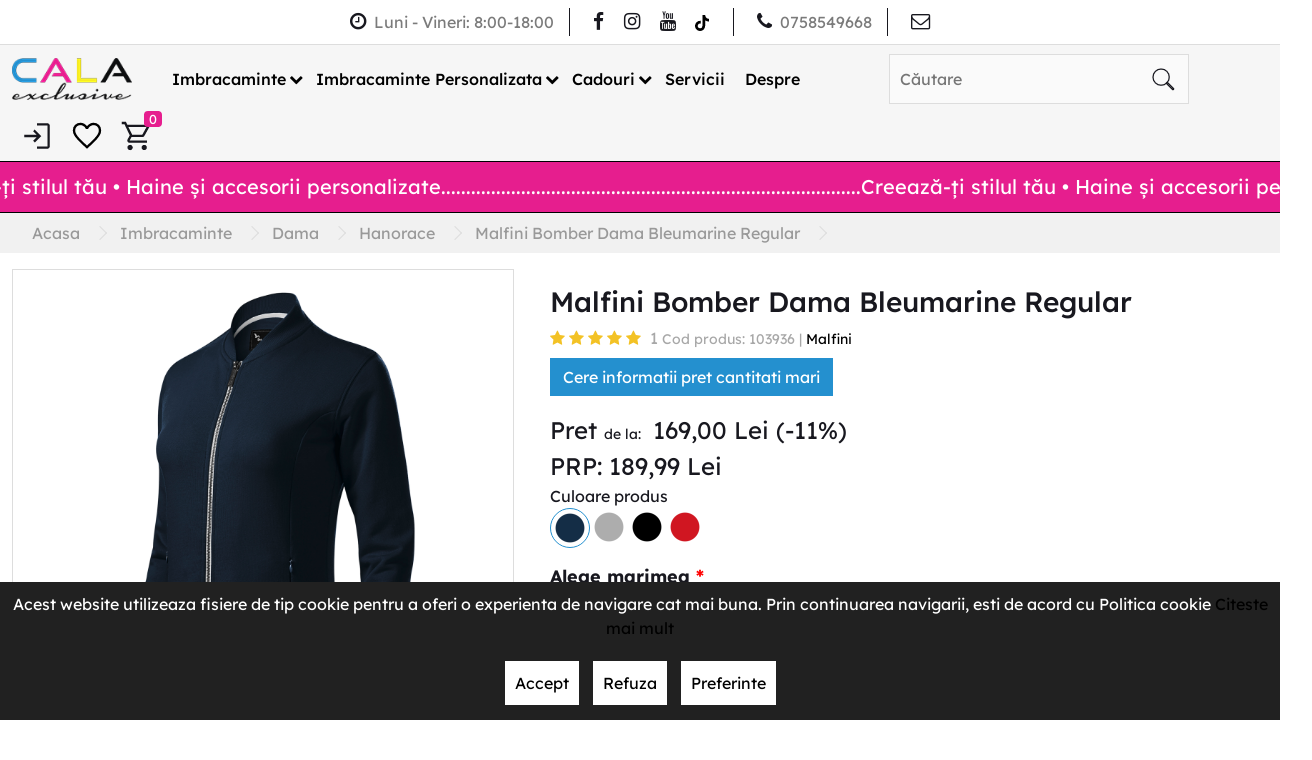

--- FILE ---
content_type: text/html; charset=utf-8
request_url: https://www.calaexclusive.ro/malfini-bomber-dama-bleumarine-regular
body_size: 28196
content:
<!DOCTYPE html>
<!--[if IE]><![endif]-->
<!--[if IE 8 ]><html dir="ltr" lang="ro" class="ie8"><![endif]-->
<!--[if IE 9 ]><html dir="ltr" lang="ro" class="ie9"><![endif]-->
<!--[if (gt IE 9)|!(IE)]><!-->
<html dir="ltr" lang="ro">
    <!--<![endif]-->

    <head>
        <meta name="google-site-verification" content="WRswdxAk7UQpvfU8b3lecLRM6_AogUjGOKozU2MP8l8" />

        

        <meta charset="UTF-8"/>
        <meta name="viewport" content="width=device-width, initial-scale=1">
        <meta http-equiv="X-UA-Compatible" content="IE=edge">
        <title>Malfini Bomber Dama Bleumarine Regular</title>
        <base href="https://www.calaexclusive.ro/"/>
                    <meta name="description" content="Malfini Bomber Dama Bleumarine Regular 103936 Hanorace Hanorac Bomber pentru femei confectionat din bumbac 100% prevazut cu fermoar de metal pe toata lungimea, buzunare laterale cu fermoar ascund si guler &quot;bomber&quot; din material reiat. Descriere  "/>
                            <meta name="keywords" content="malfini bomber dama bleumarine regular 103936 hanorace"/>
                            <meta property="og:title" content="Malfini Bomber Dama Bleumarine Regular" />
                    <meta property="og:description" content="Hanorac tip Bomber pentru femei&nbsp;confectionat din bumbac 100%, croiala ajustata prin parti laterale, prevazut cu fermoar de metal pe toata lungimea, buzunare laterale cu fermoar ascuns si mansete, tin inferior si guler "bomber" din material reiat.320 g/m²Informatii suplimentare:Imaginile sunt cu titlu de prezentare.Expedierea produselor se face in 3-5 zile lucratoare de la confirmarea telefon" />
                    <meta property="og:type" content="website" />
                    <meta property="og:url" content="https://www.calaexclusive.ro/malfini-bomber-dama-bleumarine-regular" />
                    <meta property="og:site_name" content="www.calaexclusive.ro/" />
                    <meta property="og:image" content="https://www.calaexclusive.ro/image/cache/catalog/Apparel/Femei/454%20bomber/454_02_c_xl-600x315-70.png" />
                    <meta property="og:image:width" content="600" />
                    <meta property="og:image:height" content="315" />
                    <meta property="twitter:card" content="summary" />
                    <meta property="twitter:title" content="Malfini Bomber Dama Bleumarine Regular" />
                    <meta property="twitter:site" content="www.calaexclusive.ro/" />
                    <meta property="twitter:description" content="Hanorac tip Bomber pentru femei&nbsp;confectionat din bumbac 100%, croiala ajustata prin parti laterale, prevazut cu fermoar de metal pe toata lungimea, buzunare laterale cu fermoar ascuns si mansete, tin inferior si guler "bomber" din material reiat.320 g/m²Informatii suplimentare:Imaginile sunt cu titlu de prezentare.Expedierea produselor se face in 3-5 zile lucratoare de la confirmarea telefon" />
                    <meta property="twitter:image" content="https://www.calaexclusive.ro/image/cache/catalog/Apparel/Femei/454%20bomber/454_02_c_xl-600x315-70.png" />
                    <meta property="twitter:image:alt" content="www.calaexclusive.ro/" />
        
                    <link href="catalog/view/javascript/jquery/datetimepicker/bootstrap-datetimepicker.min.css" type="text/css" rel="stylesheet" media="screen"/>
                    <link href="catalog/view/theme/default/stylesheet/product_product.css" type="text/css" rel="stylesheet" media="screen"/>
                    <link href="catalog/view/theme/default/stylesheet/fancybox.css" type="text/css" rel="stylesheet" media="screen"/>
                    <link href="catalog/view/theme/default/stylesheet/module_featured.css" type="text/css" rel="stylesheet" media="screen"/>
                    <link href="catalog/view/javascript/itx_consent/itx_consent.css" type="text/css" rel="stylesheet" media="screen"/>
                    <link href="catalog/view/javascript/bootstrap5/css/bootstrap.min.css" type="text/css" rel="stylesheet" media="screen"/>
                    <link href="catalog/view/javascript/owl/assets/owl.carousel.min.css" type="text/css" rel="stylesheet" media="screen"/>
                    <link href="catalog/view/javascript/owl/assets/owl.theme.default.min.css" type="text/css" rel="stylesheet" media="screen"/>
                    <link href="catalog/view/javascript/jqueryui/jquery-ui.min.css" type="text/css" rel="stylesheet" media="screen"/>
                    <link href="catalog/view/javascript/jqueryui/jquery-ui.structure.min.css" type="text/css" rel="stylesheet" media="screen"/>
                    <link href="catalog/view/javascript/jqueryui/jquery-ui.theme.min.css" type="text/css" rel="stylesheet" media="screen"/>
                    <link href="catalog/view/theme/default/stylesheet/root.css" type="text/css" rel="stylesheet" media="screen"/>
                    <link href="catalog/view/theme/default/stylesheet/stylesheet.css" type="text/css" rel="stylesheet" media="screen"/>
                    <link href="catalog/view/theme/default/stylesheet/header.css" type="text/css" rel="stylesheet" media="screen"/>
                    <link href="catalog/view/theme/default/stylesheet/menu.css" type="text/css" rel="stylesheet" media="screen"/>
                    <link href="catalog/view/theme/default/stylesheet/footer.css" type="text/css" rel="stylesheet" media="screen"/>
                    <link href="catalog/view/theme/default/stylesheet/custom.css" type="text/css" rel="stylesheet" media="screen"/>
                    <link href="catalog/view/theme/default/stylesheet/product_box.css" type="text/css" rel="stylesheet" media="screen"/>
                    <link href="catalog/view/javascript/font-awesome/css/font-awesome.min.css" type="text/css" rel="stylesheet" media="screen"/>
                    <link href="catalog/view/theme/default/stylesheet/font.css" type="text/css" rel="stylesheet" media="screen"/>
                    <link href="catalog/view/theme/default/stylesheet/responsive_xs.css" type="text/css" rel="stylesheet" media="screen and (max-width: 575px)"/>
                    <link href="catalog/view/theme/default/stylesheet/responsive_sm.css" type="text/css" rel="stylesheet" media="screen and (min-width: 576px) and (max-width: 767.5px)"/>
                    <link href="catalog/view/theme/default/stylesheet/responsive_md.css" type="text/css" rel="stylesheet" media="screen and (min-width: 768px) and (max-width: 991.5px)"/>
                    <link href="catalog/view/theme/default/stylesheet/responsive_lg.css" type="text/css" rel="stylesheet" media="screen and (min-width: 992px) and (max-width: 1199.5px)"/>
                    <link href="catalog/view/theme/default/stylesheet/responsive_xl.css" type="text/css" rel="stylesheet" media="screen and (min-width: 1200px) and (max-width: 1399.5px)"/>
                    <link href="catalog/view/theme/default/stylesheet/responsive_xxl.css" type="text/css" rel="stylesheet" media="screen and (min-width: 1400px)and (max-width: 1595.5px) "/>
                    <link href="catalog/view/theme/default/stylesheet/responsive_xxxl.css" type="text/css" rel="stylesheet" media="screen and (min-width: 1600px) "/>
                            <script src="catalog/view/javascript/jquery/jquery-3.6.0.min.js" type="text/javascript"></script>
                    <script src="catalog/view/javascript/bootstrap5/js/bootstrap.bundle.min.js" type="text/javascript"></script>
                    <script src="catalog/view/javascript/jquery/datetimepicker/moment/moment.min.js" type="text/javascript"></script>
                    <script src="catalog/view/javascript/jquery/datetimepicker/moment/moment-with-locales.min.js" type="text/javascript"></script>
                    <script src="catalog/view/javascript/jquery/datetimepicker/bootstrap-datetimepicker.min.js" type="text/javascript"></script>
                    <script src="catalog/view/javascript/jquery/fancybox.umd.js" type="text/javascript"></script>
                    <script src="catalog/view/javascript/itx_consent/itx_consent.js" type="text/javascript"></script>
                            <link href="https://www.calaexclusive.ro/malfini-bomber-dama-bleumarine-regular" rel="canonical"/>
                    <link href="https://www.calaexclusive.ro/image/catalog/logo.png" rel="icon"/>
                                    				<script>

				//Newsman remarketing tracking code REPLACEABLE

				var remarketingid = '92054-7398-000000000000000000000000-0c9f15424d0b8a5d9c6a555ada869728';
				var _nzmPluginInfo = '1.3:opencart3';
						
				//Newsman remarketing tracking code REPLACEABLE

				//Newsman remarketing tracking code  

var endpoint = 'https://retargeting.newsmanapp.com';
var remarketingEndpoint = endpoint + '/js/retargeting/track.js';

var _nzm = _nzm || [];
var _nzm_config = _nzm_config || [];
_nzm_config['disable_datalayer'] = 1;
_nzm_tracking_server = endpoint;
(function() {
    var a, methods, i;
    a = function(f) {
        return function() {
            _nzm.push([f].concat(Array.prototype.slice.call(arguments, 0)));
        }
    };
    methods = ['identify', 'track', 'run'];
    for (i = 0; i < methods.length; i++) {
        _nzm[methods[i]] = a(methods[i])
    };
    s = document.getElementsByTagName('script')[0];
    var script_dom = document.createElement('script');
    script_dom.async = true;
    script_dom.id = 'nzm-tracker';
    script_dom.setAttribute('data-site-id', remarketingid);
    script_dom.src = remarketingEndpoint;

    if (_nzmPluginInfo.indexOf('shopify') !== -1) {
        script_dom.onload = function(){
            if (typeof newsmanRemarketingLoad === 'function')
                newsmanRemarketingLoad();
        }
    }
    s.parentNode.insertBefore(script_dom, s);
})();
_nzm.run('require', 'ec');

//Newsman remarketing tracking code      

//Newsman remarketing auto events REPLACEABLE

var ajaxurl = '/index.php?route=extension/module/newsman&newsman=getCart.json';

//Newsman remarketing auto events REPLACEABLE

//Newsman remarketing auto events

		var isProd = true;
		let lastCart = sessionStorage.getItem('lastCart');
		if (lastCart === null)
			lastCart = {};
		var lastCartFlag = false;
		var firstLoad = true;
		var bufferedXHR = false;
		var unlockClearCart = true;
		var isError = false;
		let secondsAllow = 5;
		let msRunAutoEvents = 5000;
		let msClick = new Date();
		var documentComparer = document.location.hostname;
		var documentUrl = document.URL;
		var sameOrigin = (documentUrl.indexOf(documentComparer) !== -1);
		let startTime, endTime;
		function startTimePassed() {
			startTime = new Date();
		}
		;startTimePassed();
		function endTimePassed() {
			var flag = false;
			endTime = new Date();
			var timeDiff = endTime - startTime;
			timeDiff /= 1000;
			var seconds = Math.round(timeDiff);
			if (firstLoad)
				flag = true;
			if (seconds >= secondsAllow)
				flag = true;
			return flag;
		}
		if (sameOrigin) {
			NewsmanAutoEvents();
			setInterval(NewsmanAutoEvents, msRunAutoEvents);
			detectClicks();
			detectXHR();
		}
		function timestampGenerator(min, max) {
			min = Math.ceil(min);
			max = Math.floor(max);
			return Math.floor(Math.random() * (max - min + 1)) + min;
		}
		function NewsmanAutoEvents() {
			if (!endTimePassed()) {
				if (!isProd)
					console.log('newsman remarketing: execution stopped at the beginning, ' + secondsAllow + ' seconds didn\"t pass between requests');
				return;
			}
			if (isError && isProd == true) {
				console.log('newsman remarketing: an error occurred, set isProd = false in console, script execution stopped;');
				return;
			}
			let xhr = new XMLHttpRequest()
			if (bufferedXHR || firstLoad) {
				var paramChar = '?t=';
				if (ajaxurl.indexOf('?') >= 0)
					paramChar = '&t=';
				var timestamp = paramChar + Date.now() + timestampGenerator(999, 999999999);
				try {
					xhr.open('GET', ajaxurl + timestamp, true);
				} catch (ex) {
					if (!isProd)
						console.log('newsman remarketing: malformed XHR url');
					isError = true;
				}
				startTimePassed();
				xhr.onload = function() {
					if (xhr.status == 200 || xhr.status == 201) {
						try {
							var response = JSON.parse(xhr.responseText);
						} catch (error) {
							if (!isProd)
								console.log('newsman remarketing: error occured json parsing response');
							isError = true;
							return;
						}
						//check for engine name
						//if shopify
						if (_nzmPluginInfo.indexOf('shopify') !== -1) {
							if (!isProd)
								console.log('newsman remarketing: shopify detected, products will be pushed with custom props');
							var products = [];
							if (response.item_count > 0) {
								response.items.forEach(function(item) {
									products.push({
										'id': item.id,
										'name': item.product_title,
										'quantity': item.quantity,
										'price': parseFloat(item.price)
									});
								});
							}
							response = products;
						}
						lastCart = JSON.parse(sessionStorage.getItem('lastCart'));
						if (lastCart === null) {
							lastCart = {};
							if (!isProd)
								console.log('newsman remarketing: lastCart === null');
						}
						//check cache
						if (lastCart.length > 0 && lastCart != null && lastCart != undefined && response.length > 0 && response != null && response != undefined) {
							var objComparer = response;
							var missingProp = false;
							lastCart.forEach(e=>{
								if (!e.hasOwnProperty('name')) {
									missingProp = true;
								}
							}
							);
							if (missingProp)
								objComparer.forEach(function(v) {
									delete v.name
								});
							if (JSON.stringify(lastCart) === JSON.stringify(objComparer)) {
								if (!isProd)
									console.log('newsman remarketing: cache loaded, cart is unchanged');
								lastCartFlag = true;
							} else {
								lastCartFlag = false;
								if (!isProd)
									console.log('newsman remarketing: cache loaded, cart is changed');
							}
						}
						if (response.length > 0 && lastCartFlag == false) {
							nzmAddToCart(response);
						}//send only when on last request, products existed
						else if (response.length == 0 && lastCart.length > 0 && unlockClearCart) {
							nzmClearCart();
							if (!isProd)
								console.log('newsman remarketing: clear cart sent');
						} else {
							if (!isProd)
								console.log('newsman remarketing: request not sent');
						}
						firstLoad = false;
						bufferedXHR = false;
					} else {
						if (!isProd)
							console.log('newsman remarketing: response http status code is not 200');
						isError = true;
					}
				}
				try {
					xhr.send(null);
				} catch (ex) {
					if (!isProd)
						console.log('newsman remarketing: error on xhr send');
					isError = true;
				}
			} else {
				if (!isProd)
					console.log('newsman remarketing: !buffered xhr || first load');
			}
		}
		function nzmClearCart() {
			_nzm.run('ec:setAction', 'clear_cart');
			_nzm.run('send', 'event', 'detail view', 'click', 'clearCart');
			sessionStorage.setItem('lastCart', JSON.stringify([]));
			unlockClearCart = false;
		}
		function nzmAddToCart(response) {
			_nzm.run('ec:setAction', 'clear_cart');
			if (!isProd)
				console.log('newsman remarketing: clear cart sent, add to cart function');
			detailviewEvent(response);
		}
		function detailviewEvent(response) {
			if (!isProd)
				console.log('newsman remarketing: detailviewEvent execute');
			_nzm.run('send', 'event', 'detail view', 'click', 'clearCart', null, function() {
				if (!isProd)
					console.log('newsman remarketing: executing add to cart callback');
				var products = [];
				for (var item in response) {
					if (response[item].hasOwnProperty('id')) {
						_nzm.run('ec:addProduct', response[item]);
						products.push(response[item]);
					}
				}
				_nzm.run('ec:setAction', 'add');
				_nzm.run('send', 'event', 'UX', 'click', 'add to cart');
				sessionStorage.setItem('lastCart', JSON.stringify(products));
				unlockClearCart = true;
				if (!isProd)
					console.log('newsman remarketing: cart sent');
			});
		}
		function detectClicks() {
			window.addEventListener('click', function(event) {
				msClick = new Date();
			}, false);
		}
		function detectXHR() {
			var proxied = window.XMLHttpRequest.prototype.send;
			window.XMLHttpRequest.prototype.send = function() {
				var pointer = this;
				var validate = false;
				var timeValidate = false;
				var intervalId = window.setInterval(function() {
					if (pointer.readyState != 4) {
						return;
					}
					var msClickPassed = new Date();
					var timeDiff = msClickPassed.getTime() - msClick.getTime();
					if (timeDiff > 5000) {
						validate = false;
					} else {
						timeValidate = true;
					}
					var _location = pointer.responseURL;
					//own request exclusion
					if (timeValidate) {
						if (_location.indexOf('getCart.json') >= 0 || //magento 2.x
						_location.indexOf('/static/') >= 0 || _location.indexOf('/pub/static') >= 0 || _location.indexOf('/customer/section') >= 0 || //opencart 1
						_location.indexOf('getCart=true') >= 0 || //shopify
						_location.indexOf('cart.js') >= 0) {
							validate = false;
						} else {
							//check for engine name
							if (_nzmPluginInfo.indexOf('shopify') !== -1) {
								validate = true;
							} else {
								if (_location.indexOf(window.location.origin) !== -1)
									validate = true;
							}
						}
						if (validate) {
							bufferedXHR = true;
							if (!isProd)
								console.log('newsman remarketing: ajax request fired and catched from same domain, NewsmanAutoEvents called');
							NewsmanAutoEvents();
						}
					}
					clearInterval(intervalId);
				}, 1);
				return proxied.apply(this, [].slice.call(arguments));
			}
			;
		}

		//Newsman remarketing auto events

				</script>
			<script>
			_nzm.run('ec:addProduct', {
			    'id': '3457',
			    'name': 'Malfini Bomber Dama Bleumarine Regular',
			    'category': 'Imbracaminte / Dama / Hanorace  ',
			    'price': '189.9900',
			    'list': 'Product Page'
			});
			_nzm.run('ec:setAction', 'detail');
			</script>
			
<script>
_nzm.run('send', 'pageview');
</script>

                
        <script>if(typeof dataLayer === 'undefined') var dataLayer = [];</script>

        <script>
            window.dataLayer = window.dataLayer || [];
            function gtag(){dataLayer.push(arguments); console.log(arguments); }

            // Set default consent to 'denied' as a placeholder
            // Determine actual values based on your own requirements
                            gtag('consent', 'default', {
                    'ad_storage': 'denied',
                    'ad_user_data': 'denied',
                    'ad_personalization': 'denied',
                    'analytics_storage': 'denied',
                    'functionality_storage': 'denied',
                    'personalization_storage': 'denied',
                    'security_storage': 'granted'
                });
                    </script>

                
        <!-- Google Tag Manager -->
        <script>(function(w,d,s,l,i){w[l]=w[l]||[];w[l].push({'gtm.start':
        new Date().getTime(),event:'gtm.js'});var f=d.getElementsByTagName(s)[0],
        j=d.createElement(s),dl=l!='dataLayer'?'&l='+l:'';j.async=true;j.src=
        'https://www.googletagmanager.com/gtm.js?id='+i+dl;f.parentNode.insertBefore(j,f);
        })(window,document,'script','dataLayer','GTM-K8KBJL2');</script>
        <!-- End Google Tag Manager -->


        <!-- Facebook Pixel Code -->
        <script>
        !function(f,b,e,v,n,t,s)
        {if(f.fbq)return;n=f.fbq=function(){n.callMethod?
        n.callMethod.apply(n,arguments):n.queue.push(arguments)};
        if(!f._fbq)f._fbq=n;n.push=n;n.loaded=!0;n.version='2.0';
        n.queue=[];t=b.createElement(e);t.async=!0;
        t.src=v;s=b.getElementsByTagName(e)[0];
        s.parentNode.insertBefore(t,s)}(window, document,'script',
        'https://connect.facebook.net/en_US/fbevents.js');
        fbq('init', '2730783233886658');
        fbq('track', 'PageView');
        </script>
        <noscript><img height="1" width="1" style="display:none"
        src="https://www.facebook.com/tr?id=2730783233886658&ev=PageView&noscript=1"
        /></noscript>
        <!-- End Facebook Pixel Code -->

            <!-- Google Tag Manager -->
<script>(function(w,d,s,l,i){w[l]=w[l]||[];w[l].push({'gtm.start':
            new Date().getTime(),event:'gtm.js'}); let f=d.getElementsByTagName(s)[0],
        j=d.createElement(s),dl=l!='dataLayer'?'&l='+l:'';j.async=true;j.src=
            'https://www.googletagmanager.com/gtm.js?id='+i+dl;f.parentNode.insertBefore(j,f);
    })(window,document,'script','dataLayer','HZ89OIYQ');</script>
<!-- End Google Tag Manager --><!-- Mktr Script Start -->
        <script type="text/javascript">
        (function(d, s, i) {
        var f = d.getElementsByTagName(s)[0], j = d.createElement(s);j.async = true;
        j.src = "https://t.themarketer.com/t/j/" + i; f.parentNode.insertBefore(j, f);
    })(document, "script", "HZ89OIYQ");
        window.mktr = window.mktr || {};
        if (typeof window.dataLayer == "undefined") { window.dataLayer = window.dataLayer || []; }
        window.mktr.debug = function () { if (typeof dataLayer != undefined) { for (let i of dataLayer) { console.log("Mktr","Google",i); } } };
        window.mktr.Loading = true;
        window.mktr.version = "v1.1.9";
        
        </script>
        <!-- Mktr Script END --><!-- Mktr Script Start -->
        <script type="text/javascript">
        dataLayer.push({"event":"__sm__view_product","product_id":"3457"});
        </script>
        <!-- Mktr Script END --><!-- Mktr Script Start --><script type="text/javascript">

window.addEventListener("click", function(event){
    if (window.mktr.Loading) {
        let sel = "button[type='button'],.newsletter-form .btn";
        if (event.target.matches(sel) || event.target.closest(sel)) {
            window.mktr.Loading = false;
            setTimeout(function(){
                (function(){
                    let add = document.createElement("script"); add.async = true; add.src = "https://www.calaexclusive.ro/index.php?route=mktr/api/LoadEvents/&mktr_time="+(new Date()).getTime(); let s = document.getElementsByTagName("script")[0]; s.parentNode.insertBefore(add,s);
                })();
                window.mktr.Loading = true;
            }, 3000); 
        }
    }
});
        </script><!-- Mktr Script END --></head>

    <body  class="not-homepage" >
                <noscript><iframe src="https://www.googletagmanager.com/ns.html?id=GTM-K8KBJL2" height="0" width="0" style="display:none;visibility:hidden"></iframe></noscript>
                <div id="container">
                
        
        
        <header>
			<section class="header-top searchopacity">
                                <div class="container">
					<div class="row-header-top">
                                                                        <div class="program-container row-header-top-item ascuns_mobil2">
                            <p class="mb-0">
                                <i class="fa fa-clock-o mr-1"></i><span>Luni - Vineri: 8:00-18:00</span>
                            </p>
                        </div>
                                                                        <div class="social-icons-container row-header-top-item">
                            <a href="https://www.facebook.com/CalaExclusive" title="Facebook" target="_blank"><i class="fa fa-facebook"></i></a>                            <a href="https://www.instagram.com/cala_exclusive/" title="Instagram" target="_blank"><i class="fa fa-instagram"></i></a>                                                        <a href="https://www.youtube.com/channel/UCS1viBBpcg59lRYz2K4Jcjw" title="Youtube" target="_blank"><i class="fa fa-youtube"></i></a>                                                        <a href="https://www.tiktok.com/@calaexclusive?is_from_webapp=1&amp;sender_device=pc" class="with-svg" title="TikTok" target="_blank"><svg xmlns="http://www.w3.org/2000/svg" viewBox="0 0 448 512"><path d="M448 209.9a210.1 210.1 0 0 1 -122.8-39.3V349.4A162.6 162.6 0 1 1 185 188.3V278.2a74.6 74.6 0 1 0 52.2 71.2V0l88 0a121.2 121.2 0 0 0 1.9 22.2h0A122.2 122.2 0 0 0 381 102.4a121.4 121.4 0 0 0 67 20.1z"/></svg></a>                        </div>
                                                                                                                                                                                                <div class="phone-container row-header-top-item">
                                <a href="tel:0758549668" target="_blank"><i class="fa fa-phone" aria-hidden="true"></i><span>0758549668</span></a>
                            </div>
                                                                            <div class="email-container row-header-top-item">
                                <a href="mailto:contact@calaexclusive.ro" target="_blank" title="email"><i class="fa fa-envelope-o" aria-hidden="true"></i><span class="ascuns_mobil">contact@calaexclusive.ro</span></a>
                            </div>
                                                					</div>
				</div>
			</section>
			<section class="header-bottom">
				<div class="container  menu-is-horizontal ">
					<div class="row-header-bottom">
						<div class="logoarea">
                            <div class="d-lg-none">	<link href="catalog/view/theme/default/stylesheet/menu-mobile.css" type="text/css" rel="stylesheet" media="screen"/>
<div class="d-lg-none"><i class="fa fa-bars burgermenu" onclick="togglemeniumobile()" style="font-size: 24px; color: var(--culoare-activa"></i></div>
<div class="meniumobile">
	<div class="meniumobileup"><img src="https://www.calaexclusive.ro/image/catalog/logo.png" style="max-width: 50%" alt="calaexclusive" width="120" height="40"><svg onclick="togglemeniumobile()"xmlns="http://www.w3.org/2000/svg" aria-hidden="true" focusable="false" role="presentation" class="icon icon-close icon--line" viewBox="0 0 64 64" width="40" height="40"><path d="m19 17.61 27.12 27.13m0-27.13L19 44.74" stroke-miterlimit="10" fill="none" stroke="#000" stroke-width="3"></path></svg></div>
	<div class="bgmeniumobile">
					<div class="eachcateg">
									<div class="linkcategorielvl1 textmeniu"><a class="textmeniu" href="https://www.calaexclusive.ro/Imbracaminte">Imbracaminte</a><span><svg onclick="showlvl2($(this))" xmlns="http://www.w3.org/2000/svg" aria-hidden="true" focusable="false" role="presentation" class="icon icon-chevron-right" viewBox="0 0 284.49 498.98" fill="currentColor" width="12" height="12"><path d="M35 498.98a35 35 0 0 1-24.75-59.75l189.74-189.74L10.25 59.75a35.002 35.002 0 0 1 49.5-49.5l214.49 214.49a35 35 0 0 1 0 49.5L59.75 488.73A34.89 34.89 0 0 1 35 498.98"></path></svg></span>
					</div>
					<div class="linkcategorielvl2 d-none">
						<div class="textbackmenu" onclick="showlvl1()"><svg xmlns="http://www.w3.org/2000/svg" aria-hidden="true" focusable="false" role="presentation" class="icon icon-chevron-right" viewBox="0 0 284.49 498.98" fill="currentColor" width="12" height="12"><path d="M35 498.98a35 35 0 0 1-24.75-59.75l189.74-189.74L10.25 59.75a35.002 35.002 0 0 1 49.5-49.5l214.49 214.49a35 35 0 0 1 0 49.5L59.75 488.73A34.89 34.89 0 0 1 35 498.98"></path></svg><span class="textmenu2">Imbracaminte</span></div>
																					<div class="linkcategorielvl2 textmeniu"><a class="textmeniu" href="https://www.calaexclusive.ro/Imbracaminte/femei-">Dama</a><span><svg onclick="showlvl3($(this), 0, 'Dama')" xmlns="http://www.w3.org/2000/svg" aria-hidden="true" focusable="false" role="presentation" class="icon icon-chevron-right" viewBox="0 0 284.49 498.98" fill="currentColor" width="12" height="12"><path d="M35 498.98a35 35 0 0 1-24.75-59.75l189.74-189.74L10.25 59.75a35.002 35.002 0 0 1 49.5-49.5l214.49 214.49a35 35 0 0 1 0 49.5L59.75 488.73A34.89 34.89 0 0 1 35 498.98"></path></svg></span>
								</div>
																												<div class="linkcategorielvl2 textmeniu"><a class="textmeniu" href="https://www.calaexclusive.ro/Imbracaminte/barbati-">Barbati</a><span><svg onclick="showlvl3($(this), 1, 'Barbati')" xmlns="http://www.w3.org/2000/svg" aria-hidden="true" focusable="false" role="presentation" class="icon icon-chevron-right" viewBox="0 0 284.49 498.98" fill="currentColor" width="12" height="12"><path d="M35 498.98a35 35 0 0 1-24.75-59.75l189.74-189.74L10.25 59.75a35.002 35.002 0 0 1 49.5-49.5l214.49 214.49a35 35 0 0 1 0 49.5L59.75 488.73A34.89 34.89 0 0 1 35 498.98"></path></svg></span>
								</div>
																												<div class="linkcategorielvl2 textmeniu"><a class="textmeniu" href="https://www.calaexclusive.ro/Imbracaminte/copii-">Copii</a><span><svg onclick="showlvl3($(this), 2, 'Copii')" xmlns="http://www.w3.org/2000/svg" aria-hidden="true" focusable="false" role="presentation" class="icon icon-chevron-right" viewBox="0 0 284.49 498.98" fill="currentColor" width="12" height="12"><path d="M35 498.98a35 35 0 0 1-24.75-59.75l189.74-189.74L10.25 59.75a35.002 35.002 0 0 1 49.5-49.5l214.49 214.49a35 35 0 0 1 0 49.5L59.75 488.73A34.89 34.89 0 0 1 35 498.98"></path></svg></span>
								</div>
																												<div class="linkcategorielvl2 textmeniu"><a class="textmeniu" href="https://www.calaexclusive.ro/Imbracaminte/Imbracaminte-accesorii">Accesorii</a><span><svg onclick="showlvl3($(this), 3, 'Accesorii')" xmlns="http://www.w3.org/2000/svg" aria-hidden="true" focusable="false" role="presentation" class="icon icon-chevron-right" viewBox="0 0 284.49 498.98" fill="currentColor" width="12" height="12"><path d="M35 498.98a35 35 0 0 1-24.75-59.75l189.74-189.74L10.25 59.75a35.002 35.002 0 0 1 49.5-49.5l214.49 214.49a35 35 0 0 1 0 49.5L59.75 488.73A34.89 34.89 0 0 1 35 498.98"></path></svg></span>
								</div>
																		</div>
																		<div class="linkcategorielvl3 menucat0Dama d-none">
								<div class="textbackmenu" onclick="showlvl2fromlvl3($(this))"><svg xmlns="http://www.w3.org/2000/svg" aria-hidden="true" focusable="false" role="presentation" class="icon icon-chevron-right" viewBox="0 0 284.49 498.98" fill="currentColor" width="12" height="12"><path d="M35 498.98a35 35 0 0 1-24.75-59.75l189.74-189.74L10.25 59.75a35.002 35.002 0 0 1 49.5-49.5l214.49 214.49a35 35 0 0 1 0 49.5L59.75 488.73A34.89 34.89 0 0 1 35 498.98"></path></svg><span class="textmenu2">Dama</span></div>
																	<div class="no-subcategory">
										<a href="https://www.calaexclusive.ro/Imbracaminte/femei-/--bluze-" class="textmeniu"><span>Bluze</span></a>
									</div>
																	<div class="no-subcategory">
										<a href="https://www.calaexclusive.ro/Imbracaminte/femei-/-camasi-" class="textmeniu"><span>Camasi</span></a>
									</div>
																	<div class="no-subcategory">
										<a href="https://www.calaexclusive.ro/Imbracaminte/femei-/colanti-" class="textmeniu"><span>Colanti</span></a>
									</div>
																	<div class="no-subcategory">
										<a href="https://www.calaexclusive.ro/Imbracaminte/femei-/-hanorace--" class="textmeniu"><span>Hanorace  </span></a>
									</div>
																	<div class="no-subcategory">
										<a href="https://www.calaexclusive.ro/Imbracaminte/femei-/jachete--" class="textmeniu"><span>Jachete</span></a>
									</div>
																	<div class="no-subcategory">
										<a href="https://www.calaexclusive.ro/Imbracaminte/femei-/pantaloni--" class="textmeniu"><span>Pantaloni </span></a>
									</div>
																	<div class="no-subcategory">
										<a href="https://www.calaexclusive.ro/Imbracaminte/femei-/rochie-femei" class="textmeniu"><span>Rochie</span></a>
									</div>
																	<div class="no-subcategory">
										<a href="https://www.calaexclusive.ro/Imbracaminte/femei-/tricouri--" class="textmeniu"><span>Tricouri</span></a>
									</div>
																	<div class="no-subcategory">
										<a href="https://www.calaexclusive.ro/Imbracaminte/femei-/Tricou-Polo" class="textmeniu"><span>Tricouri Polo</span></a>
									</div>
																	<div class="no-subcategory">
										<a href="https://www.calaexclusive.ro/Imbracaminte/femei-/-veste-" class="textmeniu"><span>Veste</span></a>
									</div>
															</div>
																								<div class="linkcategorielvl3 menucat1Barbati d-none">
								<div class="textbackmenu" onclick="showlvl2fromlvl3($(this))"><svg xmlns="http://www.w3.org/2000/svg" aria-hidden="true" focusable="false" role="presentation" class="icon icon-chevron-right" viewBox="0 0 284.49 498.98" fill="currentColor" width="12" height="12"><path d="M35 498.98a35 35 0 0 1-24.75-59.75l189.74-189.74L10.25 59.75a35.002 35.002 0 0 1 49.5-49.5l214.49 214.49a35 35 0 0 1 0 49.5L59.75 488.73A34.89 34.89 0 0 1 35 498.98"></path></svg><span class="textmenu2">Barbati</span></div>
																	<div class="no-subcategory">
										<a href="https://www.calaexclusive.ro/Imbracaminte/barbati-/bluze-" class="textmeniu"><span>Bluze  </span></a>
									</div>
																	<div class="no-subcategory">
										<a href="https://www.calaexclusive.ro/Imbracaminte/barbati-/camasi-" class="textmeniu"><span>Camasi</span></a>
									</div>
																	<div class="no-subcategory">
										<a href="https://www.calaexclusive.ro/Imbracaminte/barbati-/hanorace-" class="textmeniu"><span>Hanorace  </span></a>
									</div>
																	<div class="no-subcategory">
										<a href="https://www.calaexclusive.ro/Imbracaminte/barbati-/jachete-" class="textmeniu"><span>Jachete</span></a>
									</div>
																	<div class="no-subcategory">
										<a href="https://www.calaexclusive.ro/Imbracaminte/barbati-/pantaloni-" class="textmeniu"><span>Pantaloni</span></a>
									</div>
																	<div class="no-subcategory">
										<a href="https://www.calaexclusive.ro/Imbracaminte/barbati-/tricou-polo-barbat" class="textmeniu"><span>Tricou Polo</span></a>
									</div>
																	<div class="no-subcategory">
										<a href="https://www.calaexclusive.ro/Imbracaminte/barbati-/tricouri-" class="textmeniu"><span>Tricouri  </span></a>
									</div>
																	<div class="no-subcategory">
										<a href="https://www.calaexclusive.ro/Imbracaminte/barbati-/veste-" class="textmeniu"><span>Veste</span></a>
									</div>
															</div>
																								<div class="linkcategorielvl3 menucat2Copii d-none">
								<div class="textbackmenu" onclick="showlvl2fromlvl3($(this))"><svg xmlns="http://www.w3.org/2000/svg" aria-hidden="true" focusable="false" role="presentation" class="icon icon-chevron-right" viewBox="0 0 284.49 498.98" fill="currentColor" width="12" height="12"><path d="M35 498.98a35 35 0 0 1-24.75-59.75l189.74-189.74L10.25 59.75a35.002 35.002 0 0 1 49.5-49.5l214.49 214.49a35 35 0 0 1 0 49.5L59.75 488.73A34.89 34.89 0 0 1 35 498.98"></path></svg><span class="textmenu2">Copii</span></div>
																	<div class="no-subcategory">
										<a href="https://www.calaexclusive.ro/Imbracaminte/copii-/-bluze-" class="textmeniu"><span>Bluze</span></a>
									</div>
																	<div class="no-subcategory">
										<a href="https://www.calaexclusive.ro/Imbracaminte/copii-/Body" class="textmeniu"><span>Body</span></a>
									</div>
																	<div class="no-subcategory">
										<a href="https://www.calaexclusive.ro/Imbracaminte/copii-/compleuri-" class="textmeniu"><span>Compleuri</span></a>
									</div>
																	<div class="no-subcategory">
										<a href="https://www.calaexclusive.ro/Imbracaminte/copii-/hanorace-copii" class="textmeniu"><span>Hanorace  </span></a>
									</div>
																	<div class="no-subcategory">
										<a href="https://www.calaexclusive.ro/Imbracaminte/copii-/-jachete-" class="textmeniu"><span>Jachete</span></a>
									</div>
																	<div class="no-subcategory">
										<a href="https://www.calaexclusive.ro/Imbracaminte/copii-/-pantaloni-" class="textmeniu"><span>Pantaloni</span></a>
									</div>
																	<div class="no-subcategory">
										<a href="https://www.calaexclusive.ro/Imbracaminte/copii-/Tricou-Polo-copii" class="textmeniu"><span>Tricou Polo</span></a>
									</div>
																	<div class="no-subcategory">
										<a href="https://www.calaexclusive.ro/Imbracaminte/copii-/-tricou-" class="textmeniu"><span>Tricouri</span></a>
									</div>
															</div>
																								<div class="linkcategorielvl3 menucat3Accesorii d-none">
								<div class="textbackmenu" onclick="showlvl2fromlvl3($(this))"><svg xmlns="http://www.w3.org/2000/svg" aria-hidden="true" focusable="false" role="presentation" class="icon icon-chevron-right" viewBox="0 0 284.49 498.98" fill="currentColor" width="12" height="12"><path d="M35 498.98a35 35 0 0 1-24.75-59.75l189.74-189.74L10.25 59.75a35.002 35.002 0 0 1 49.5-49.5l214.49 214.49a35 35 0 0 1 0 49.5L59.75 488.73A34.89 34.89 0 0 1 35 498.98"></path></svg><span class="textmenu2">Accesorii</span></div>
																	<div class="no-subcategory">
										<a href="https://www.calaexclusive.ro/Imbracaminte/Imbracaminte-accesorii/esarfe-" class="textmeniu"><span>Esarfe</span></a>
									</div>
																	<div class="no-subcategory">
										<a href="https://www.calaexclusive.ro/Imbracaminte/Imbracaminte-accesorii/-Geanta-" class="textmeniu"><span>Geanta</span></a>
									</div>
																	<div class="no-subcategory">
										<a href="https://www.calaexclusive.ro/Imbracaminte/Imbracaminte-accesorii/palarii-" class="textmeniu"><span>Palarii</span></a>
									</div>
																	<div class="no-subcategory">
										<a href="https://www.calaexclusive.ro/Imbracaminte/Imbracaminte-accesorii/prosoape" class="textmeniu"><span>Prosoape</span></a>
									</div>
																	<div class="no-subcategory">
										<a href="https://www.calaexclusive.ro/Imbracaminte/Imbracaminte-accesorii/rucsacuri-" class="textmeniu"><span>Rucsacuri </span></a>
									</div>
																	<div class="no-subcategory">
										<a href="https://www.calaexclusive.ro/Imbracaminte/Imbracaminte-accesorii/sacose" class="textmeniu"><span>Sacose</span></a>
									</div>
																	<div class="no-subcategory">
										<a href="https://www.calaexclusive.ro/Imbracaminte/Imbracaminte-accesorii/sepci-caciuli-" class="textmeniu"><span>Sepci/Caciuli</span></a>
									</div>
															</div>
																		</div>
        			<div class="eachcateg">
									<div class="linkcategorielvl1 textmeniu"><a class="textmeniu" href="https://www.calaexclusive.ro/produse-personalizate">Imbracaminte Personalizata</a><span><svg onclick="showlvl2($(this))" xmlns="http://www.w3.org/2000/svg" aria-hidden="true" focusable="false" role="presentation" class="icon icon-chevron-right" viewBox="0 0 284.49 498.98" fill="currentColor" width="12" height="12"><path d="M35 498.98a35 35 0 0 1-24.75-59.75l189.74-189.74L10.25 59.75a35.002 35.002 0 0 1 49.5-49.5l214.49 214.49a35 35 0 0 1 0 49.5L59.75 488.73A34.89 34.89 0 0 1 35 498.98"></path></svg></span>
					</div>
					<div class="linkcategorielvl2 d-none">
						<div class="textbackmenu" onclick="showlvl1()"><svg xmlns="http://www.w3.org/2000/svg" aria-hidden="true" focusable="false" role="presentation" class="icon icon-chevron-right" viewBox="0 0 284.49 498.98" fill="currentColor" width="12" height="12"><path d="M35 498.98a35 35 0 0 1-24.75-59.75l189.74-189.74L10.25 59.75a35.002 35.002 0 0 1 49.5-49.5l214.49 214.49a35 35 0 0 1 0 49.5L59.75 488.73A34.89 34.89 0 0 1 35 498.98"></path></svg><span class="textmenu2">Imbracaminte Personalizata</span></div>
																					<div class="linkcategorielvl2 textmeniu"><a class="textmeniu" href="https://www.calaexclusive.ro/produse-personalizate/femei">Femei</a><span><svg onclick="showlvl3($(this), 0, 'Femei')" xmlns="http://www.w3.org/2000/svg" aria-hidden="true" focusable="false" role="presentation" class="icon icon-chevron-right" viewBox="0 0 284.49 498.98" fill="currentColor" width="12" height="12"><path d="M35 498.98a35 35 0 0 1-24.75-59.75l189.74-189.74L10.25 59.75a35.002 35.002 0 0 1 49.5-49.5l214.49 214.49a35 35 0 0 1 0 49.5L59.75 488.73A34.89 34.89 0 0 1 35 498.98"></path></svg></span>
								</div>
																												<div class="linkcategorielvl2 textmeniu"><a class="textmeniu" href="https://www.calaexclusive.ro/produse-personalizate/-barbati-">Barbati</a><span><svg onclick="showlvl3($(this), 1, 'Barbati')" xmlns="http://www.w3.org/2000/svg" aria-hidden="true" focusable="false" role="presentation" class="icon icon-chevron-right" viewBox="0 0 284.49 498.98" fill="currentColor" width="12" height="12"><path d="M35 498.98a35 35 0 0 1-24.75-59.75l189.74-189.74L10.25 59.75a35.002 35.002 0 0 1 49.5-49.5l214.49 214.49a35 35 0 0 1 0 49.5L59.75 488.73A34.89 34.89 0 0 1 35 498.98"></path></svg></span>
								</div>
																												<div class="linkcategorielvl2 textmeniu"><a class="textmeniu" href="https://www.calaexclusive.ro/produse-personalizate/-copii-">Copii</a><span><svg onclick="showlvl3($(this), 2, 'Copii')" xmlns="http://www.w3.org/2000/svg" aria-hidden="true" focusable="false" role="presentation" class="icon icon-chevron-right" viewBox="0 0 284.49 498.98" fill="currentColor" width="12" height="12"><path d="M35 498.98a35 35 0 0 1-24.75-59.75l189.74-189.74L10.25 59.75a35.002 35.002 0 0 1 49.5-49.5l214.49 214.49a35 35 0 0 1 0 49.5L59.75 488.73A34.89 34.89 0 0 1 35 498.98"></path></svg></span>
								</div>
																												<div class="linkcategorielvl2 textmeniu"><a class="textmeniu" href="https://www.calaexclusive.ro/produse-personalizate/-accesorii-">Accesorii</a><span><svg onclick="showlvl3($(this), 3, 'Accesorii')" xmlns="http://www.w3.org/2000/svg" aria-hidden="true" focusable="false" role="presentation" class="icon icon-chevron-right" viewBox="0 0 284.49 498.98" fill="currentColor" width="12" height="12"><path d="M35 498.98a35 35 0 0 1-24.75-59.75l189.74-189.74L10.25 59.75a35.002 35.002 0 0 1 49.5-49.5l214.49 214.49a35 35 0 0 1 0 49.5L59.75 488.73A34.89 34.89 0 0 1 35 498.98"></path></svg></span>
								</div>
																												<div class="linkcategorielvl2 textmeniu"><a class="textmeniu" href="https://www.calaexclusive.ro/produse-personalizate/diverse-">Diverse</a><span><svg onclick="showlvl3($(this), 4, 'Diverse')" xmlns="http://www.w3.org/2000/svg" aria-hidden="true" focusable="false" role="presentation" class="icon icon-chevron-right" viewBox="0 0 284.49 498.98" fill="currentColor" width="12" height="12"><path d="M35 498.98a35 35 0 0 1-24.75-59.75l189.74-189.74L10.25 59.75a35.002 35.002 0 0 1 49.5-49.5l214.49 214.49a35 35 0 0 1 0 49.5L59.75 488.73A34.89 34.89 0 0 1 35 498.98"></path></svg></span>
								</div>
																		</div>
																		<div class="linkcategorielvl3 menucat0Femei d-none">
								<div class="textbackmenu" onclick="showlvl2fromlvl3($(this))"><svg xmlns="http://www.w3.org/2000/svg" aria-hidden="true" focusable="false" role="presentation" class="icon icon-chevron-right" viewBox="0 0 284.49 498.98" fill="currentColor" width="12" height="12"><path d="M35 498.98a35 35 0 0 1-24.75-59.75l189.74-189.74L10.25 59.75a35.002 35.002 0 0 1 49.5-49.5l214.49 214.49a35 35 0 0 1 0 49.5L59.75 488.73A34.89 34.89 0 0 1 35 498.98"></path></svg><span class="textmenu2">Femei</span></div>
																	<div class="no-subcategory">
										<a href="https://www.calaexclusive.ro/produse-personalizate/femei/--bluze--" class="textmeniu"><span>Bluze </span></a>
									</div>
																	<div class="no-subcategory">
										<a href="https://www.calaexclusive.ro/produse-personalizate/femei/--camasi--" class="textmeniu"><span>Camasi</span></a>
									</div>
																	<div class="no-subcategory">
										<a href="https://www.calaexclusive.ro/produse-personalizate/femei/rochie-hanorace" class="textmeniu"><span>Hanorace </span></a>
									</div>
																	<div class="no-subcategory">
										<a href="https://www.calaexclusive.ro/produse-personalizate/femei/--jachete---" class="textmeniu"><span>Jachete </span></a>
									</div>
																	<div class="no-subcategory">
										<a href="https://www.calaexclusive.ro/produse-personalizate/femei/--Pantaloni--" class="textmeniu"><span>Pantaloni </span></a>
									</div>
																	<div class="no-subcategory">
										<a href="https://www.calaexclusive.ro/produse-personalizate/femei/rochie-femei-personalizata" class="textmeniu"><span>Rochie</span></a>
									</div>
																	<div class="no-subcategory">
										<a href="https://www.calaexclusive.ro/produse-personalizate/femei/-tricouri--" class="textmeniu"><span>Tricouri </span></a>
									</div>
																	<div class="no-subcategory">
										<a href="https://www.calaexclusive.ro/produse-personalizate/femei/tricou-polo-personalizat" class="textmeniu"><span>Tricouri Polo</span></a>
									</div>
																	<div class="no-subcategory">
										<a href="https://www.calaexclusive.ro/produse-personalizate/femei/veste" class="textmeniu"><span>Veste</span></a>
									</div>
															</div>
																								<div class="linkcategorielvl3 menucat1Barbati d-none">
								<div class="textbackmenu" onclick="showlvl2fromlvl3($(this))"><svg xmlns="http://www.w3.org/2000/svg" aria-hidden="true" focusable="false" role="presentation" class="icon icon-chevron-right" viewBox="0 0 284.49 498.98" fill="currentColor" width="12" height="12"><path d="M35 498.98a35 35 0 0 1-24.75-59.75l189.74-189.74L10.25 59.75a35.002 35.002 0 0 1 49.5-49.5l214.49 214.49a35 35 0 0 1 0 49.5L59.75 488.73A34.89 34.89 0 0 1 35 498.98"></path></svg><span class="textmenu2">Barbati</span></div>
																	<div class="no-subcategory">
										<a href="https://www.calaexclusive.ro/produse-personalizate/-barbati-/-bluze--" class="textmeniu"><span>Bluze </span></a>
									</div>
																	<div class="no-subcategory">
										<a href="https://www.calaexclusive.ro/produse-personalizate/-barbati-/camasi--" class="textmeniu"><span>Camasi</span></a>
									</div>
																	<div class="no-subcategory">
										<a href="https://www.calaexclusive.ro/produse-personalizate/-barbati-/hanorace--" class="textmeniu"><span>Hanorace </span></a>
									</div>
																	<div class="no-subcategory">
										<a href="https://www.calaexclusive.ro/produse-personalizate/-barbati-/--jachete" class="textmeniu"><span>Jachete  </span></a>
									</div>
																	<div class="no-subcategory">
										<a href="https://www.calaexclusive.ro/produse-personalizate/-barbati-/--pantaloni" class="textmeniu"><span>Pantaloni</span></a>
									</div>
																	<div class="no-subcategory">
										<a href="https://www.calaexclusive.ro/produse-personalizate/-barbati-/tricou-polo-barbat-personalizat" class="textmeniu"><span>Tricou Polo</span></a>
									</div>
																	<div class="no-subcategory">
										<a href="https://www.calaexclusive.ro/produse-personalizate/-barbati-/-tricouri-" class="textmeniu"><span>Tricouri </span></a>
									</div>
																	<div class="no-subcategory">
										<a href="https://www.calaexclusive.ro/produse-personalizate/-barbati-/-veste--" class="textmeniu"><span>Veste</span></a>
									</div>
															</div>
																								<div class="linkcategorielvl3 menucat2Copii d-none">
								<div class="textbackmenu" onclick="showlvl2fromlvl3($(this))"><svg xmlns="http://www.w3.org/2000/svg" aria-hidden="true" focusable="false" role="presentation" class="icon icon-chevron-right" viewBox="0 0 284.49 498.98" fill="currentColor" width="12" height="12"><path d="M35 498.98a35 35 0 0 1-24.75-59.75l189.74-189.74L10.25 59.75a35.002 35.002 0 0 1 49.5-49.5l214.49 214.49a35 35 0 0 1 0 49.5L59.75 488.73A34.89 34.89 0 0 1 35 498.98"></path></svg><span class="textmenu2">Copii</span></div>
																	<div class="no-subcategory">
										<a href="https://www.calaexclusive.ro/produse-personalizate/-copii-/--bluze" class="textmeniu"><span>Bluze </span></a>
									</div>
																	<div class="no-subcategory">
										<a href="https://www.calaexclusive.ro/produse-personalizate/-copii-/Body-personalizat" class="textmeniu"><span>Body</span></a>
									</div>
																	<div class="no-subcategory">
										<a href="https://www.calaexclusive.ro/produse-personalizate/-copii-/-compleuri-" class="textmeniu"><span>Compleuri</span></a>
									</div>
																	<div class="no-subcategory">
										<a href="https://www.calaexclusive.ro/produse-personalizate/-copii-/--hanorace--" class="textmeniu"><span>Hanorace </span></a>
									</div>
																	<div class="no-subcategory">
										<a href="https://www.calaexclusive.ro/produse-personalizate/-copii-/--jachete--" class="textmeniu"><span>Jachete</span></a>
									</div>
																	<div class="no-subcategory">
										<a href="https://www.calaexclusive.ro/produse-personalizate/-copii-/-pantaloni--" class="textmeniu"><span>Pantaloni </span></a>
									</div>
																	<div class="no-subcategory">
										<a href="https://www.calaexclusive.ro/produse-personalizate/-copii-/tricou-polo-copii-personalizat" class="textmeniu"><span>Tricou Polo</span></a>
									</div>
																	<div class="no-subcategory">
										<a href="https://www.calaexclusive.ro/produse-personalizate/-copii-/--tricouri--" class="textmeniu"><span>Tricouri  </span></a>
									</div>
															</div>
																								<div class="linkcategorielvl3 menucat3Accesorii d-none">
								<div class="textbackmenu" onclick="showlvl2fromlvl3($(this))"><svg xmlns="http://www.w3.org/2000/svg" aria-hidden="true" focusable="false" role="presentation" class="icon icon-chevron-right" viewBox="0 0 284.49 498.98" fill="currentColor" width="12" height="12"><path d="M35 498.98a35 35 0 0 1-24.75-59.75l189.74-189.74L10.25 59.75a35.002 35.002 0 0 1 49.5-49.5l214.49 214.49a35 35 0 0 1 0 49.5L59.75 488.73A34.89 34.89 0 0 1 35 498.98"></path></svg><span class="textmenu2">Accesorii</span></div>
																	<div class="no-subcategory">
										<a href="https://www.calaexclusive.ro/produse-personalizate/-accesorii-/esarfe" class="textmeniu"><span>Esarfe</span></a>
									</div>
																	<div class="no-subcategory">
										<a href="https://www.calaexclusive.ro/produse-personalizate/-accesorii-/Geanta" class="textmeniu"><span>Geanta</span></a>
									</div>
																	<div class="no-subcategory">
										<a href="https://www.calaexclusive.ro/produse-personalizate/-accesorii-/palarii" class="textmeniu"><span>Palarii</span></a>
									</div>
																	<div class="no-subcategory">
										<a href="https://www.calaexclusive.ro/produse-personalizate/-accesorii-/prosoape-" class="textmeniu"><span>Prosoape</span></a>
									</div>
																	<div class="no-subcategory">
										<a href="https://www.calaexclusive.ro/produse-personalizate/-accesorii-/-rucsacuri-" class="textmeniu"><span>Rucsacuri </span></a>
									</div>
																	<div class="no-subcategory">
										<a href="https://www.calaexclusive.ro/produse-personalizate/-accesorii-/sacose-" class="textmeniu"><span>Sacose</span></a>
									</div>
																	<div class="no-subcategory">
										<a href="https://www.calaexclusive.ro/produse-personalizate/-accesorii-/sepci-caciuli" class="textmeniu"><span>Sepci/Caciuli</span></a>
									</div>
															</div>
																								<div class="linkcategorielvl3 menucat4Diverse d-none">
								<div class="textbackmenu" onclick="showlvl2fromlvl3($(this))"><svg xmlns="http://www.w3.org/2000/svg" aria-hidden="true" focusable="false" role="presentation" class="icon icon-chevron-right" viewBox="0 0 284.49 498.98" fill="currentColor" width="12" height="12"><path d="M35 498.98a35 35 0 0 1-24.75-59.75l189.74-189.74L10.25 59.75a35.002 35.002 0 0 1 49.5-49.5l214.49 214.49a35 35 0 0 1 0 49.5L59.75 488.73A34.89 34.89 0 0 1 35 498.98"></path></svg><span class="textmenu2">Diverse</span></div>
																	<div class="no-subcategory">
										<a href="https://www.calaexclusive.ro/produse-personalizate/diverse-/bidon-sport" class="textmeniu"><span>Bidon sport</span></a>
									</div>
																	<div class="no-subcategory">
										<a href="https://www.calaexclusive.ro/produse-personalizate/diverse-/cani-" class="textmeniu"><span>Cani</span></a>
									</div>
																	<div class="no-subcategory">
										<a href="https://www.calaexclusive.ro/produse-personalizate/diverse-/desfacator-" class="textmeniu"><span>Desfacator</span></a>
									</div>
																	<div class="no-subcategory">
										<a href="https://www.calaexclusive.ro/produse-personalizate/diverse-/lanyard" class="textmeniu"><span>Lanyard</span></a>
									</div>
																	<div class="no-subcategory">
										<a href="https://www.calaexclusive.ro/produse-personalizate/diverse-/mouse-pad-" class="textmeniu"><span>Mouse Pad</span></a>
									</div>
																	<div class="no-subcategory">
										<a href="https://www.calaexclusive.ro/produse-personalizate/diverse-/puzzle-" class="textmeniu"><span>Puzzle</span></a>
									</div>
																	<div class="no-subcategory">
										<a href="https://www.calaexclusive.ro/produse-personalizate/diverse-/suport-pahare-" class="textmeniu"><span>Suport pahare</span></a>
									</div>
															</div>
																		</div>
        			<div class="eachcateg">
									<div class="linkcategorielvl1 textmeniu"><a class="textmeniu" href="https://www.calaexclusive.ro/produse-cadouri">Cadouri</a><span><svg onclick="showlvl2($(this))" xmlns="http://www.w3.org/2000/svg" aria-hidden="true" focusable="false" role="presentation" class="icon icon-chevron-right" viewBox="0 0 284.49 498.98" fill="currentColor" width="12" height="12"><path d="M35 498.98a35 35 0 0 1-24.75-59.75l189.74-189.74L10.25 59.75a35.002 35.002 0 0 1 49.5-49.5l214.49 214.49a35 35 0 0 1 0 49.5L59.75 488.73A34.89 34.89 0 0 1 35 498.98"></path></svg></span>
					</div>
					<div class="linkcategorielvl2 d-none">
						<div class="textbackmenu" onclick="showlvl1()"><svg xmlns="http://www.w3.org/2000/svg" aria-hidden="true" focusable="false" role="presentation" class="icon icon-chevron-right" viewBox="0 0 284.49 498.98" fill="currentColor" width="12" height="12"><path d="M35 498.98a35 35 0 0 1-24.75-59.75l189.74-189.74L10.25 59.75a35.002 35.002 0 0 1 49.5-49.5l214.49 214.49a35 35 0 0 1 0 49.5L59.75 488.73A34.89 34.89 0 0 1 35 498.98"></path></svg><span class="textmenu2">Cadouri</span></div>
																					<div class="linkcategorielvl2 textmeniu"><a class="textmeniu" href="https://www.calaexclusive.ro/produse-cadouri/cadouri-bluze">Bluze</a><span><svg onclick="showlvl3($(this), 0, 'Bluze')" xmlns="http://www.w3.org/2000/svg" aria-hidden="true" focusable="false" role="presentation" class="icon icon-chevron-right" viewBox="0 0 284.49 498.98" fill="currentColor" width="12" height="12"><path d="M35 498.98a35 35 0 0 1-24.75-59.75l189.74-189.74L10.25 59.75a35.002 35.002 0 0 1 49.5-49.5l214.49 214.49a35 35 0 0 1 0 49.5L59.75 488.73A34.89 34.89 0 0 1 35 498.98"></path></svg></span>
								</div>
																												<div class="linkcategorielvl2 textmeniu"><a class="textmeniu" href="https://www.calaexclusive.ro/produse-cadouri/hanorace-cadou">Hanorace</a><span><svg onclick="showlvl3($(this), 1, 'Hanorace')" xmlns="http://www.w3.org/2000/svg" aria-hidden="true" focusable="false" role="presentation" class="icon icon-chevron-right" viewBox="0 0 284.49 498.98" fill="currentColor" width="12" height="12"><path d="M35 498.98a35 35 0 0 1-24.75-59.75l189.74-189.74L10.25 59.75a35.002 35.002 0 0 1 49.5-49.5l214.49 214.49a35 35 0 0 1 0 49.5L59.75 488.73A34.89 34.89 0 0 1 35 498.98"></path></svg></span>
								</div>
																												<div class="linkcategorielvl2 textmeniu"><a class="textmeniu" href="https://www.calaexclusive.ro/produse-cadouri/tricouri">Tricouri  </a><span><svg onclick="showlvl3($(this), 2, 'Tricouri__')" xmlns="http://www.w3.org/2000/svg" aria-hidden="true" focusable="false" role="presentation" class="icon icon-chevron-right" viewBox="0 0 284.49 498.98" fill="currentColor" width="12" height="12"><path d="M35 498.98a35 35 0 0 1-24.75-59.75l189.74-189.74L10.25 59.75a35.002 35.002 0 0 1 49.5-49.5l214.49 214.49a35 35 0 0 1 0 49.5L59.75 488.73A34.89 34.89 0 0 1 35 498.98"></path></svg></span>
								</div>
																												<div class="linkcategorielvl2 textmeniu"><a class="textmeniu" href="https://www.calaexclusive.ro/produse-cadouri/accesorii">Accesorii</a><span><svg onclick="showlvl3($(this), 3, 'Accesorii')" xmlns="http://www.w3.org/2000/svg" aria-hidden="true" focusable="false" role="presentation" class="icon icon-chevron-right" viewBox="0 0 284.49 498.98" fill="currentColor" width="12" height="12"><path d="M35 498.98a35 35 0 0 1-24.75-59.75l189.74-189.74L10.25 59.75a35.002 35.002 0 0 1 49.5-49.5l214.49 214.49a35 35 0 0 1 0 49.5L59.75 488.73A34.89 34.89 0 0 1 35 498.98"></path></svg></span>
								</div>
																		</div>
																		<div class="linkcategorielvl3 menucat0Bluze d-none">
								<div class="textbackmenu" onclick="showlvl2fromlvl3($(this))"><svg xmlns="http://www.w3.org/2000/svg" aria-hidden="true" focusable="false" role="presentation" class="icon icon-chevron-right" viewBox="0 0 284.49 498.98" fill="currentColor" width="12" height="12"><path d="M35 498.98a35 35 0 0 1-24.75-59.75l189.74-189.74L10.25 59.75a35.002 35.002 0 0 1 49.5-49.5l214.49 214.49a35 35 0 0 1 0 49.5L59.75 488.73A34.89 34.89 0 0 1 35 498.98"></path></svg><span class="textmenu2">Bluze</span></div>
																	<div class="no-subcategory">
										<a href="https://www.calaexclusive.ro/produse-cadouri/cadouri-bluze/bluze-animale" class="textmeniu"><span>Animale</span></a>
									</div>
																	<div class="no-subcategory">
										<a href="https://www.calaexclusive.ro/produse-cadouri/cadouri-bluze/bluze-aventura" class="textmeniu"><span>Aventura</span></a>
									</div>
																	<div class="no-subcategory">
										<a href="https://www.calaexclusive.ro/produse-cadouri/cadouri-bluze/bluze-desene-animate" class="textmeniu"><span>Desene animate</span></a>
									</div>
																	<div class="no-subcategory">
										<a href="https://www.calaexclusive.ro/produse-cadouri/cadouri-bluze/bluze-fashion" class="textmeniu"><span>Fashion</span></a>
									</div>
																	<div class="no-subcategory">
										<a href="https://www.calaexclusive.ro/produse-cadouri/cadouri-bluze/bluze-motivational" class="textmeniu"><span>Motivational</span></a>
									</div>
																	<div class="no-subcategory">
										<a href="https://www.calaexclusive.ro/produse-cadouri/cadouri-bluze/bluze-teddy-bear" class="textmeniu"><span>Teddy Bear</span></a>
									</div>
																	<div class="no-subcategory">
										<a href="https://www.calaexclusive.ro/produse-cadouri/cadouri-bluze/bluze-valentines-day" class="textmeniu"><span>Valentine's Day</span></a>
									</div>
															</div>
																								<div class="linkcategorielvl3 menucat1Hanorace d-none">
								<div class="textbackmenu" onclick="showlvl2fromlvl3($(this))"><svg xmlns="http://www.w3.org/2000/svg" aria-hidden="true" focusable="false" role="presentation" class="icon icon-chevron-right" viewBox="0 0 284.49 498.98" fill="currentColor" width="12" height="12"><path d="M35 498.98a35 35 0 0 1-24.75-59.75l189.74-189.74L10.25 59.75a35.002 35.002 0 0 1 49.5-49.5l214.49 214.49a35 35 0 0 1 0 49.5L59.75 488.73A34.89 34.89 0 0 1 35 498.98"></path></svg><span class="textmenu2">Hanorace</span></div>
																	<div class="no-subcategory">
										<a href="https://www.calaexclusive.ro/produse-cadouri/hanorace-cadou/hanorace-animale" class="textmeniu"><span>Animale</span></a>
									</div>
																	<div class="no-subcategory">
										<a href="https://www.calaexclusive.ro/produse-cadouri/hanorace-cadou/hanorace-aventura" class="textmeniu"><span>Aventura</span></a>
									</div>
																	<div class="no-subcategory">
										<a href="https://www.calaexclusive.ro/produse-cadouri/hanorace-cadou/hanorace-craciun" class="textmeniu"><span>Craciun</span></a>
									</div>
																	<div class="no-subcategory">
										<a href="https://www.calaexclusive.ro/produse-cadouri/hanorace-cadou/hanorace-cuplu" class="textmeniu"><span>Cuplu</span></a>
									</div>
																	<div class="no-subcategory">
										<a href="https://www.calaexclusive.ro/produse-cadouri/hanorace-cadou/hanorace-desene-animate" class="textmeniu"><span>Desene animate</span></a>
									</div>
																	<div class="no-subcategory">
										<a href="https://www.calaexclusive.ro/produse-cadouri/hanorace-cadou/hanorace-fashion" class="textmeniu"><span>Fashion</span></a>
									</div>
																	<div class="no-subcategory">
										<a href="https://www.calaexclusive.ro/produse-cadouri/hanorace-cadou/hanorace-haioase" class="textmeniu"><span>Haioase</span></a>
									</div>
																	<div class="no-subcategory">
										<a href="https://www.calaexclusive.ro/produse-cadouri/hanorace-cadou/hanorace-motivational" class="textmeniu"><span>Motivational</span></a>
									</div>
																	<div class="no-subcategory">
										<a href="https://www.calaexclusive.ro/produse-cadouri/hanorace-cadou/hanorace-muzica" class="textmeniu"><span>Muzica</span></a>
									</div>
																	<div class="no-subcategory">
										<a href="https://www.calaexclusive.ro/produse-cadouri/hanorace-cadou/hanorace-teddy-bear" class="textmeniu"><span>Teddy Bear</span></a>
									</div>
																	<div class="no-subcategory">
										<a href="https://www.calaexclusive.ro/produse-cadouri/hanorace-cadou/hanorace-valentines-day" class="textmeniu"><span>Valentine's Day</span></a>
									</div>
															</div>
																								<div class="linkcategorielvl3 menucat2Tricouri__ d-none">
								<div class="textbackmenu" onclick="showlvl2fromlvl3($(this))"><svg xmlns="http://www.w3.org/2000/svg" aria-hidden="true" focusable="false" role="presentation" class="icon icon-chevron-right" viewBox="0 0 284.49 498.98" fill="currentColor" width="12" height="12"><path d="M35 498.98a35 35 0 0 1-24.75-59.75l189.74-189.74L10.25 59.75a35.002 35.002 0 0 1 49.5-49.5l214.49 214.49a35 35 0 0 1 0 49.5L59.75 488.73A34.89 34.89 0 0 1 35 498.98"></path></svg><span class="textmenu2">Tricouri  </span></div>
																	<div class="no-subcategory">
										<a href="https://www.calaexclusive.ro/produse-cadouri/tricouri/animale" class="textmeniu"><span>Animale</span></a>
									</div>
																	<div class="no-subcategory">
										<a href="https://www.calaexclusive.ro/produse-cadouri/tricouri/aniversare-" class="textmeniu"><span>Aniversare</span></a>
									</div>
																	<div class="no-subcategory">
										<a href="https://www.calaexclusive.ro/produse-cadouri/tricouri/aventura-" class="textmeniu"><span>Aventura</span></a>
									</div>
																	<div class="no-subcategory">
										<a href="https://www.calaexclusive.ro/produse-cadouri/tricouri/craciun" class="textmeniu"><span>Craciun</span></a>
									</div>
																	<div class="no-subcategory">
										<a href="https://www.calaexclusive.ro/produse-cadouri/tricouri/cuplu" class="textmeniu"><span>Cuplu</span></a>
									</div>
																	<div class="no-subcategory">
										<a href="https://www.calaexclusive.ro/produse-cadouri/tricouri/desene-animate" class="textmeniu"><span>Desene animate</span></a>
									</div>
																	<div class="no-subcategory">
										<a href="https://www.calaexclusive.ro/produse-cadouri/tricouri/familie" class="textmeniu"><span>Familie</span></a>
									</div>
																	<div class="no-subcategory">
										<a href="https://www.calaexclusive.ro/produse-cadouri/tricouri/fashion" class="textmeniu"><span>Fashion</span></a>
									</div>
																	<div class="no-subcategory">
										<a href="https://www.calaexclusive.ro/produse-cadouri/tricouri/haioase" class="textmeniu"><span>Haioase</span></a>
									</div>
																	<div class="no-subcategory">
										<a href="https://www.calaexclusive.ro/produse-cadouri/tricouri/motivational" class="textmeniu"><span>Motivational</span></a>
									</div>
																	<div class="no-subcategory">
										<a href="https://www.calaexclusive.ro/produse-cadouri/tricouri/muzica" class="textmeniu"><span>Muzica</span></a>
									</div>
																	<div class="no-subcategory">
										<a href="https://www.calaexclusive.ro/produse-cadouri/tricouri/natura" class="textmeniu"><span>Natura</span></a>
									</div>
																	<div class="no-subcategory">
										<a href="https://www.calaexclusive.ro/produse-cadouri/tricouri/teddy-bear" class="textmeniu"><span>Teddy Bear</span></a>
									</div>
																	<div class="no-subcategory">
										<a href="https://www.calaexclusive.ro/produse-cadouri/tricouri/valentine-s-day" class="textmeniu"><span>Valentines Day</span></a>
									</div>
															</div>
																								<div class="linkcategorielvl3 menucat3Accesorii d-none">
								<div class="textbackmenu" onclick="showlvl2fromlvl3($(this))"><svg xmlns="http://www.w3.org/2000/svg" aria-hidden="true" focusable="false" role="presentation" class="icon icon-chevron-right" viewBox="0 0 284.49 498.98" fill="currentColor" width="12" height="12"><path d="M35 498.98a35 35 0 0 1-24.75-59.75l189.74-189.74L10.25 59.75a35.002 35.002 0 0 1 49.5-49.5l214.49 214.49a35 35 0 0 1 0 49.5L59.75 488.73A34.89 34.89 0 0 1 35 498.98"></path></svg><span class="textmenu2">Accesorii</span></div>
																	<div class="no-subcategory">
										<a href="https://www.calaexclusive.ro/produse-cadouri/accesorii/Bidon-sport-cadou" class="textmeniu"><span>Bidon sport</span></a>
									</div>
																	<div class="no-subcategory">
										<a href="https://www.calaexclusive.ro/produse-cadouri/accesorii/cani" class="textmeniu"><span>Cani</span></a>
									</div>
																	<div class="no-subcategory">
										<a href="https://www.calaexclusive.ro/produse-cadouri/accesorii/desfacator" class="textmeniu"><span>Desfacator </span></a>
									</div>
																	<div class="no-subcategory">
										<a href="https://www.calaexclusive.ro/produse-cadouri/accesorii/mouse-pad" class="textmeniu"><span>Mouse pad</span></a>
									</div>
																	<div class="no-subcategory">
										<a href="https://www.calaexclusive.ro/produse-cadouri/accesorii/puzzle" class="textmeniu"><span>Puzzle</span></a>
									</div>
																	<div class="no-subcategory">
										<a href="https://www.calaexclusive.ro/produse-cadouri/accesorii/suport-pahare" class="textmeniu"><span>Suport pahare</span></a>
									</div>
															</div>
																		</div>
        			<div class="eachcateg">
									<div class="no-subcategory">
						<a href="servicii" class="linkcategorielvl1 textmeniu"><span>Servicii</span></a>
					</div>
							</div>
        			<div class="eachcateg">
									<div class="no-subcategory">
						<a href="https://www.calaexclusive.ro/despre-cala-exclusive" class="linkcategorielvl1 textmeniu"><span>Despre</span></a>
					</div>
							</div>
        	</div>
	<hr class="my-4" />
	<div class="contentmeniumobile">
		<div class="titlumeniumobile">Companie</div>
									<a href="https://www.calaexclusive.ro/punctederecompensa" class="linkuricontentmeniumobile">Regulament puncte de recompensa</a>
							<a href="https://www.calaexclusive.ro/informatii-livrare" class="linkuricontentmeniumobile">Informatii livrare</a>
							<a href="https://www.calaexclusive.ro/confidentialitate" class="linkuricontentmeniumobile">Confidentialitate</a>
							<a href="https://www.calaexclusive.ro/asociatia-impreuna-pentru-achim" class="linkuricontentmeniumobile">Asociatia impreuna pentru Achim</a>
							<a href="https://www.calaexclusive.ro/termeni-si-conditii" class="linkuricontentmeniumobile">Termeni si conditii</a>
						</div>
	<hr class="my-4" />
	<div class="contentmeniumobile">
		<div class="titlumeniumobile">Contact</div>
		<span class="linkuricontentmeniumobile mb-2"><svg class="me-1" xmlns="http://www.w3.org/2000/svg" xmlns:xlink="http://www.w3.org/1999/xlink" fill="var(--culoare-activa)" height="16" width="16" version="1.1" id="Layer_1" viewBox="0 0 512 512" xml:space="preserve"><path d="M256,0c-85.603,0-155.242,69.64-155.242,155.242c0,82.593,141.696,288.676,147.729,297.413    c1.703,2.47,4.513,3.94,7.513,3.94c3.001,0,5.81-1.47,7.513-3.94c6.033-8.736,147.729-214.819,147.729-297.413    C411.243,69.64,341.603,0,256,0z M256,431.166c-29.679-44.334-136.979-209.271-136.979-275.924    c0-75.53,61.449-136.979,136.979-136.979c75.53,0,136.979,61.449,136.979,136.979C392.979,221.877,285.674,386.828,256,431.166z"/><path d="M256,91.319c-35.248,0-63.923,28.676-63.923,63.923c0,35.249,28.675,63.923,63.923,63.923    c35.248,0,63.923-28.674,63.923-63.923C319.923,119.995,291.248,91.319,256,91.319z M256,200.902    c-25.175,0-45.66-20.484-45.66-45.66c0-25.174,20.484-45.66,45.66-45.66c25.175,0,45.66,20.486,45.66,45.66    C301.66,180.418,281.175,200.902,256,200.902z"/><path d="M456.661,500.164l-36.528-154.936c-0.972-4.124-4.655-6.734-8.891-6.734h-36.528c-5.043,0-9.132,4.089-9.132,9.132    s4.089,9.132,9.132,9.132h29.295l32.229,136.979H75.761l32.229-136.979h29.295c5.043,0,9.132-4.089,9.132-9.132    s-4.089-9.132-9.132-9.132h-36.528c-4.236,0-7.919,2.61-8.891,6.734l-36.528,155.09c-0.638,2.716,0,5.803,1.735,7.993    c1.73,2.185,4.365,3.69,7.157,3.69h383.54c2.791,0,5.426-1.582,7.156-3.767C456.661,506.044,457.299,502.88,456.661,500.164z"/></svg> Ilfov, Chiajna</span>
		<a href="" class="linkuricontentmeniumobile mb-2"><svg class="me-1" xmlns="http://www.w3.org/2000/svg" xmlns:xlink="http://www.w3.org/1999/xlink" fill="var(--culoare-activa)" height="16" width="16" version="1.1" id="Layer_1" viewBox="0 0 512 512" xml:space="preserve"><path d="M511.576,402.975c-3.495-36.288-45.168-65.404-49.7-68.45c-4.483-3.209-44.825-31.284-80.563-31.284    c-15.102,0-27.727,4.708-37.921,14.381l-0.974,1.05c-11.765,13.773-35.557,34.151-49.256,34.151c-0.917,0-1.7-0.105-2.411-0.337    c-7.754-5.701-46.081-34.235-71.453-59.617c-20.388-20.388-53.266-63.131-59.879-71.792c-3.447-11.116,16.969-37.357,34.11-52.178    l0.96-0.945C232.82,127.465,179.63,53.19,177.562,50.354C176.187,48.301,143.409,0,103.931,0C90.352,0,78.091,5.29,68.14,15.126    c-4.608,3.782-112.091,94.081-47.169,226.941c3.242,6.666,7.291,13.379,12.734,21.143c15.933,22.756,57.205,79.89,96.286,118.966    c37.104,37.109,95.193,79.356,118.446,95.79c7.979,5.646,14.902,9.826,21.797,13.188C298.686,504.991,327.392,512,355.553,512    c82.941,0,133.968-59.435,140.959-68.097C507.818,432.205,513.027,418.063,511.576,402.975z M482.202,430.572l-0.678,0.561    c-4.975,6.255-50.779,60.901-125.971,60.901h-0.019c-25.162,0-50.984-6.145-76.743-18.674c-5.916-2.874-11.97-6.45-19.061-11.464    c-22.842-16.148-79.871-57.549-115.911-93.598c-37.987-37.988-78.458-94-94.095-116.335c-4.846-6.904-8.394-12.763-11.178-18.483    C-18.683,116.357,70.217,38.718,81.199,29.653c6.914-6.799,14.348-10.099,22.732-10.099c24.189,0,49.619,30.09,57.592,41.989    c12.896,17.743,41.406,69.045,18.827,92.908c-2.13,1.843-52.049,45.436-38.441,75.507l1.127,1.891    c4.035,5.3,40.065,52.484,62.434,74.848c27.769,27.77,69.992,58.843,74.719,62.3l1.676,0.983    c3.452,1.595,7.257,2.397,11.307,2.397c28.758,0,62.687-39.334,64.052-40.938c6.054-5.739,14.157-8.642,24.089-8.642    c30.157,0,67.615,26.509,69.41,27.789c0.387,0.258,38.704,26.423,41.382,54.26C493.026,414.424,489.789,422.837,482.202,430.572z"/></svg>0758549668</a>
		<a href="" class="linkuricontentmeniumobile mb-5"><svg class="me-1" xmlns="http://www.w3.org/2000/svg" xmlns:xlink="http://www.w3.org/1999/xlink" fill="var(--culoare-activa)" height="16" width="16" version="1.1" id="Layer_1" viewBox="0 0 512 512" xml:space="preserve"><path d="M484.554,50.286H27.446C12.288,50.286,0,62.574,0,77.732v356.536c0,15.158,12.288,27.446,27.446,27.446h457.107    c15.158,0,27.446-12.288,27.446-27.446V77.732C512,62.574,499.712,50.286,484.554,50.286z M481.732,68.571L256.947,293.357    L32.161,68.571H481.732z M18.286,429.886v-349l174.5,174.5L18.286,429.886z M32.161,443.429l174.5-174.807l43.821,43.669    c1.786,1.786,4.125,2.601,6.464,2.601c2.339,0,4.678-0.931,6.464-2.716l43.824-43.537l174.502,174.79H32.161z M493.714,429.883    L319.216,255.384L493.714,80.886V429.883z"/></svg>contact@calaexclusive.ro</a>
	</div>
</div>
<script>
	function showlvl3(b, index, catname){
		b.parent().parent().parent().parent().find(".linkcategorielvl3").removeClass("d-none");
		b.parent().parent().parent().parent().find(".linkcategorielvl3").addClass("d-none");
		b.parent().parent().parent().parent().find(".linkcategorielvl3.menucat"+index+catname).removeClass("d-none");
		$(".linkcategorielvl2").addClass("d-none");
	}
	function showlvl2fromlvl3(b) {
		b.parent().parent().find(".linkcategorielvl2").removeClass("d-none");
		$(".linkcategorielvl1").removeClass("d-none");
		$(".linkcategorielvl1").addClass("d-none");

		b.parent().parent().find(".linkcategorielvl3").removeClass("d-none");
		b.parent().parent().find(".linkcategorielvl3").addClass("d-none");
	}
	function showlvl2(b){
		b.parent().parent().parent().find(".linkcategorielvl2").removeClass("d-none");
		$(".linkcategorielvl1").addClass("d-none");

		b.parent().parent().parent().parent().find(".linkcategorielvl3").removeClass("d-none");
		b.parent().parent().parent().parent().find(".linkcategorielvl3").addClass("d-none");
	}
	function showlvl1(){
		$(".linkcategorielvl2").addClass("d-none");
		$(".linkcategorielvl1").removeClass("d-none");
	}
	function togglemeniumobile(){
		$(".meniumobile").toggleClass("showmeniumobile");
		$("body").toggleClass("NoScroll");
	}
</script>
</div>
                                                            <a href="https://www.calaexclusive.ro/" title="Malfini Bomber Dama Bleumarine Regular" class=""><img src="https://www.calaexclusive.ro/image/catalog/logo.png" alt="Malfini Bomber Dama Bleumarine Regular" class="img-fluid img-logo" width="120" height="42"></a>
                                                    </div>
                        <div class="menuarea d-none d-lg-flex">			<div class="meniucomplet   has-submenu ">
            <a href="https://www.calaexclusive.ro/Imbracaminte" title="Imbracaminte" class="menuname">Imbracaminte</a>
                            <div class="menunivel2">
                    
                                                 <div class="menunivel2inside">
                            <a href="https://www.calaexclusive.ro/Imbracaminte/femei-" title="Dama" class="menuname2">Dama</a>
                                                                <div class="menunivel3">
                                                                            <div class="children_children_container">
                                            <a href="https://www.calaexclusive.ro/Imbracaminte/femei-/--bluze-" title="Bluze" class="menuname3">Bluze</a>
                                        </div>
                                                                            <div class="children_children_container">
                                            <a href="https://www.calaexclusive.ro/Imbracaminte/femei-/-camasi-" title="Camasi" class="menuname3">Camasi</a>
                                        </div>
                                                                            <div class="children_children_container">
                                            <a href="https://www.calaexclusive.ro/Imbracaminte/femei-/colanti-" title="Colanti" class="menuname3">Colanti</a>
                                        </div>
                                                                            <div class="children_children_container">
                                            <a href="https://www.calaexclusive.ro/Imbracaminte/femei-/-hanorace--" title="Hanorace  " class="menuname3">Hanorace  </a>
                                        </div>
                                                                            <div class="children_children_container">
                                            <a href="https://www.calaexclusive.ro/Imbracaminte/femei-/jachete--" title="Jachete" class="menuname3">Jachete</a>
                                        </div>
                                                                            <div class="children_children_container">
                                            <a href="https://www.calaexclusive.ro/Imbracaminte/femei-/pantaloni--" title="Pantaloni " class="menuname3">Pantaloni </a>
                                        </div>
                                                                            <div class="children_children_container">
                                            <a href="https://www.calaexclusive.ro/Imbracaminte/femei-/rochie-femei" title="Rochie" class="menuname3">Rochie</a>
                                        </div>
                                                                            <div class="children_children_container">
                                            <a href="https://www.calaexclusive.ro/Imbracaminte/femei-/tricouri--" title="Tricouri" class="menuname3">Tricouri</a>
                                        </div>
                                                                            <div class="children_children_container">
                                            <a href="https://www.calaexclusive.ro/Imbracaminte/femei-/Tricou-Polo" title="Tricouri Polo" class="menuname3">Tricouri Polo</a>
                                        </div>
                                                                            <div class="children_children_container">
                                            <a href="https://www.calaexclusive.ro/Imbracaminte/femei-/-veste-" title="Veste" class="menuname3">Veste</a>
                                        </div>
                                                                    </div>
                                                            </div>
                                                 <div class="menunivel2inside">
                            <a href="https://www.calaexclusive.ro/Imbracaminte/barbati-" title="Barbati" class="menuname2">Barbati</a>
                                                                <div class="menunivel3">
                                                                            <div class="children_children_container">
                                            <a href="https://www.calaexclusive.ro/Imbracaminte/barbati-/bluze-" title="Bluze  " class="menuname3">Bluze  </a>
                                        </div>
                                                                            <div class="children_children_container">
                                            <a href="https://www.calaexclusive.ro/Imbracaminte/barbati-/camasi-" title="Camasi" class="menuname3">Camasi</a>
                                        </div>
                                                                            <div class="children_children_container">
                                            <a href="https://www.calaexclusive.ro/Imbracaminte/barbati-/hanorace-" title="Hanorace  " class="menuname3">Hanorace  </a>
                                        </div>
                                                                            <div class="children_children_container">
                                            <a href="https://www.calaexclusive.ro/Imbracaminte/barbati-/jachete-" title="Jachete" class="menuname3">Jachete</a>
                                        </div>
                                                                            <div class="children_children_container">
                                            <a href="https://www.calaexclusive.ro/Imbracaminte/barbati-/pantaloni-" title="Pantaloni" class="menuname3">Pantaloni</a>
                                        </div>
                                                                            <div class="children_children_container">
                                            <a href="https://www.calaexclusive.ro/Imbracaminte/barbati-/tricou-polo-barbat" title="Tricou Polo" class="menuname3">Tricou Polo</a>
                                        </div>
                                                                            <div class="children_children_container">
                                            <a href="https://www.calaexclusive.ro/Imbracaminte/barbati-/tricouri-" title="Tricouri  " class="menuname3">Tricouri  </a>
                                        </div>
                                                                            <div class="children_children_container">
                                            <a href="https://www.calaexclusive.ro/Imbracaminte/barbati-/veste-" title="Veste" class="menuname3">Veste</a>
                                        </div>
                                                                    </div>
                                                            </div>
                                                 <div class="menunivel2inside">
                            <a href="https://www.calaexclusive.ro/Imbracaminte/copii-" title="Copii" class="menuname2">Copii</a>
                                                                <div class="menunivel3">
                                                                            <div class="children_children_container">
                                            <a href="https://www.calaexclusive.ro/Imbracaminte/copii-/-bluze-" title="Bluze" class="menuname3">Bluze</a>
                                        </div>
                                                                            <div class="children_children_container">
                                            <a href="https://www.calaexclusive.ro/Imbracaminte/copii-/Body" title="Body" class="menuname3">Body</a>
                                        </div>
                                                                            <div class="children_children_container">
                                            <a href="https://www.calaexclusive.ro/Imbracaminte/copii-/compleuri-" title="Compleuri" class="menuname3">Compleuri</a>
                                        </div>
                                                                            <div class="children_children_container">
                                            <a href="https://www.calaexclusive.ro/Imbracaminte/copii-/hanorace-copii" title="Hanorace  " class="menuname3">Hanorace  </a>
                                        </div>
                                                                            <div class="children_children_container">
                                            <a href="https://www.calaexclusive.ro/Imbracaminte/copii-/-jachete-" title="Jachete" class="menuname3">Jachete</a>
                                        </div>
                                                                            <div class="children_children_container">
                                            <a href="https://www.calaexclusive.ro/Imbracaminte/copii-/-pantaloni-" title="Pantaloni" class="menuname3">Pantaloni</a>
                                        </div>
                                                                            <div class="children_children_container">
                                            <a href="https://www.calaexclusive.ro/Imbracaminte/copii-/Tricou-Polo-copii" title="Tricou Polo" class="menuname3">Tricou Polo</a>
                                        </div>
                                                                            <div class="children_children_container">
                                            <a href="https://www.calaexclusive.ro/Imbracaminte/copii-/-tricou-" title="Tricouri" class="menuname3">Tricouri</a>
                                        </div>
                                                                    </div>
                                                            </div>
                                                 <div class="menunivel2inside">
                            <a href="https://www.calaexclusive.ro/Imbracaminte/Imbracaminte-accesorii" title="Accesorii" class="menuname2">Accesorii</a>
                                                                <div class="menunivel3">
                                                                            <div class="children_children_container">
                                            <a href="https://www.calaexclusive.ro/Imbracaminte/Imbracaminte-accesorii/esarfe-" title="Esarfe" class="menuname3">Esarfe</a>
                                        </div>
                                                                            <div class="children_children_container">
                                            <a href="https://www.calaexclusive.ro/Imbracaminte/Imbracaminte-accesorii/-Geanta-" title="Geanta" class="menuname3">Geanta</a>
                                        </div>
                                                                            <div class="children_children_container">
                                            <a href="https://www.calaexclusive.ro/Imbracaminte/Imbracaminte-accesorii/palarii-" title="Palarii" class="menuname3">Palarii</a>
                                        </div>
                                                                            <div class="children_children_container">
                                            <a href="https://www.calaexclusive.ro/Imbracaminte/Imbracaminte-accesorii/prosoape" title="Prosoape" class="menuname3">Prosoape</a>
                                        </div>
                                                                            <div class="children_children_container">
                                            <a href="https://www.calaexclusive.ro/Imbracaminte/Imbracaminte-accesorii/rucsacuri-" title="Rucsacuri " class="menuname3">Rucsacuri </a>
                                        </div>
                                                                            <div class="children_children_container">
                                            <a href="https://www.calaexclusive.ro/Imbracaminte/Imbracaminte-accesorii/sacose" title="Sacose" class="menuname3">Sacose</a>
                                        </div>
                                                                            <div class="children_children_container">
                                            <a href="https://www.calaexclusive.ro/Imbracaminte/Imbracaminte-accesorii/sepci-caciuli-" title="Sepci/Caciuli" class="menuname3">Sepci/Caciuli</a>
                                        </div>
                                                                    </div>
                                                            </div>
                                            
                </div>
                    </div>
			<div class="meniucomplet   has-submenu ">
            <a href="https://www.calaexclusive.ro/produse-personalizate" title="Imbracaminte Personalizata" class="menuname">Imbracaminte Personalizata</a>
                            <div class="menunivel2">
                    
                                                 <div class="menunivel2inside">
                            <a href="https://www.calaexclusive.ro/produse-personalizate/femei" title="Femei" class="menuname2">Femei</a>
                                                                <div class="menunivel3">
                                                                            <div class="children_children_container">
                                            <a href="https://www.calaexclusive.ro/produse-personalizate/femei/--bluze--" title="Bluze " class="menuname3">Bluze </a>
                                        </div>
                                                                            <div class="children_children_container">
                                            <a href="https://www.calaexclusive.ro/produse-personalizate/femei/--camasi--" title="Camasi" class="menuname3">Camasi</a>
                                        </div>
                                                                            <div class="children_children_container">
                                            <a href="https://www.calaexclusive.ro/produse-personalizate/femei/rochie-hanorace" title="Hanorace " class="menuname3">Hanorace </a>
                                        </div>
                                                                            <div class="children_children_container">
                                            <a href="https://www.calaexclusive.ro/produse-personalizate/femei/--jachete---" title="Jachete " class="menuname3">Jachete </a>
                                        </div>
                                                                            <div class="children_children_container">
                                            <a href="https://www.calaexclusive.ro/produse-personalizate/femei/--Pantaloni--" title="Pantaloni " class="menuname3">Pantaloni </a>
                                        </div>
                                                                            <div class="children_children_container">
                                            <a href="https://www.calaexclusive.ro/produse-personalizate/femei/rochie-femei-personalizata" title="Rochie" class="menuname3">Rochie</a>
                                        </div>
                                                                            <div class="children_children_container">
                                            <a href="https://www.calaexclusive.ro/produse-personalizate/femei/-tricouri--" title="Tricouri " class="menuname3">Tricouri </a>
                                        </div>
                                                                            <div class="children_children_container">
                                            <a href="https://www.calaexclusive.ro/produse-personalizate/femei/tricou-polo-personalizat" title="Tricouri Polo" class="menuname3">Tricouri Polo</a>
                                        </div>
                                                                            <div class="children_children_container">
                                            <a href="https://www.calaexclusive.ro/produse-personalizate/femei/veste" title="Veste" class="menuname3">Veste</a>
                                        </div>
                                                                    </div>
                                                            </div>
                                                 <div class="menunivel2inside">
                            <a href="https://www.calaexclusive.ro/produse-personalizate/-barbati-" title="Barbati" class="menuname2">Barbati</a>
                                                                <div class="menunivel3">
                                                                            <div class="children_children_container">
                                            <a href="https://www.calaexclusive.ro/produse-personalizate/-barbati-/-bluze--" title="Bluze " class="menuname3">Bluze </a>
                                        </div>
                                                                            <div class="children_children_container">
                                            <a href="https://www.calaexclusive.ro/produse-personalizate/-barbati-/camasi--" title="Camasi" class="menuname3">Camasi</a>
                                        </div>
                                                                            <div class="children_children_container">
                                            <a href="https://www.calaexclusive.ro/produse-personalizate/-barbati-/hanorace--" title="Hanorace " class="menuname3">Hanorace </a>
                                        </div>
                                                                            <div class="children_children_container">
                                            <a href="https://www.calaexclusive.ro/produse-personalizate/-barbati-/--jachete" title="Jachete  " class="menuname3">Jachete  </a>
                                        </div>
                                                                            <div class="children_children_container">
                                            <a href="https://www.calaexclusive.ro/produse-personalizate/-barbati-/--pantaloni" title="Pantaloni" class="menuname3">Pantaloni</a>
                                        </div>
                                                                            <div class="children_children_container">
                                            <a href="https://www.calaexclusive.ro/produse-personalizate/-barbati-/tricou-polo-barbat-personalizat" title="Tricou Polo" class="menuname3">Tricou Polo</a>
                                        </div>
                                                                            <div class="children_children_container">
                                            <a href="https://www.calaexclusive.ro/produse-personalizate/-barbati-/-tricouri-" title="Tricouri " class="menuname3">Tricouri </a>
                                        </div>
                                                                            <div class="children_children_container">
                                            <a href="https://www.calaexclusive.ro/produse-personalizate/-barbati-/-veste--" title="Veste" class="menuname3">Veste</a>
                                        </div>
                                                                    </div>
                                                            </div>
                                                 <div class="menunivel2inside">
                            <a href="https://www.calaexclusive.ro/produse-personalizate/-copii-" title="Copii" class="menuname2">Copii</a>
                                                                <div class="menunivel3">
                                                                            <div class="children_children_container">
                                            <a href="https://www.calaexclusive.ro/produse-personalizate/-copii-/--bluze" title="Bluze " class="menuname3">Bluze </a>
                                        </div>
                                                                            <div class="children_children_container">
                                            <a href="https://www.calaexclusive.ro/produse-personalizate/-copii-/Body-personalizat" title="Body" class="menuname3">Body</a>
                                        </div>
                                                                            <div class="children_children_container">
                                            <a href="https://www.calaexclusive.ro/produse-personalizate/-copii-/-compleuri-" title="Compleuri" class="menuname3">Compleuri</a>
                                        </div>
                                                                            <div class="children_children_container">
                                            <a href="https://www.calaexclusive.ro/produse-personalizate/-copii-/--hanorace--" title="Hanorace " class="menuname3">Hanorace </a>
                                        </div>
                                                                            <div class="children_children_container">
                                            <a href="https://www.calaexclusive.ro/produse-personalizate/-copii-/--jachete--" title="Jachete" class="menuname3">Jachete</a>
                                        </div>
                                                                            <div class="children_children_container">
                                            <a href="https://www.calaexclusive.ro/produse-personalizate/-copii-/-pantaloni--" title="Pantaloni " class="menuname3">Pantaloni </a>
                                        </div>
                                                                            <div class="children_children_container">
                                            <a href="https://www.calaexclusive.ro/produse-personalizate/-copii-/tricou-polo-copii-personalizat" title="Tricou Polo" class="menuname3">Tricou Polo</a>
                                        </div>
                                                                            <div class="children_children_container">
                                            <a href="https://www.calaexclusive.ro/produse-personalizate/-copii-/--tricouri--" title="Tricouri  " class="menuname3">Tricouri  </a>
                                        </div>
                                                                    </div>
                                                            </div>
                                                 <div class="menunivel2inside">
                            <a href="https://www.calaexclusive.ro/produse-personalizate/-accesorii-" title="Accesorii" class="menuname2">Accesorii</a>
                                                                <div class="menunivel3">
                                                                            <div class="children_children_container">
                                            <a href="https://www.calaexclusive.ro/produse-personalizate/-accesorii-/esarfe" title="Esarfe" class="menuname3">Esarfe</a>
                                        </div>
                                                                            <div class="children_children_container">
                                            <a href="https://www.calaexclusive.ro/produse-personalizate/-accesorii-/Geanta" title="Geanta" class="menuname3">Geanta</a>
                                        </div>
                                                                            <div class="children_children_container">
                                            <a href="https://www.calaexclusive.ro/produse-personalizate/-accesorii-/palarii" title="Palarii" class="menuname3">Palarii</a>
                                        </div>
                                                                            <div class="children_children_container">
                                            <a href="https://www.calaexclusive.ro/produse-personalizate/-accesorii-/prosoape-" title="Prosoape" class="menuname3">Prosoape</a>
                                        </div>
                                                                            <div class="children_children_container">
                                            <a href="https://www.calaexclusive.ro/produse-personalizate/-accesorii-/-rucsacuri-" title="Rucsacuri " class="menuname3">Rucsacuri </a>
                                        </div>
                                                                            <div class="children_children_container">
                                            <a href="https://www.calaexclusive.ro/produse-personalizate/-accesorii-/sacose-" title="Sacose" class="menuname3">Sacose</a>
                                        </div>
                                                                            <div class="children_children_container">
                                            <a href="https://www.calaexclusive.ro/produse-personalizate/-accesorii-/sepci-caciuli" title="Sepci/Caciuli" class="menuname3">Sepci/Caciuli</a>
                                        </div>
                                                                    </div>
                                                            </div>
                                                 <div class="menunivel2inside">
                            <a href="https://www.calaexclusive.ro/produse-personalizate/diverse-" title="Diverse" class="menuname2">Diverse</a>
                                                                <div class="menunivel3">
                                                                            <div class="children_children_container">
                                            <a href="https://www.calaexclusive.ro/produse-personalizate/diverse-/bidon-sport" title="Bidon sport" class="menuname3">Bidon sport</a>
                                        </div>
                                                                            <div class="children_children_container">
                                            <a href="https://www.calaexclusive.ro/produse-personalizate/diverse-/cani-" title="Cani" class="menuname3">Cani</a>
                                        </div>
                                                                            <div class="children_children_container">
                                            <a href="https://www.calaexclusive.ro/produse-personalizate/diverse-/desfacator-" title="Desfacator" class="menuname3">Desfacator</a>
                                        </div>
                                                                            <div class="children_children_container">
                                            <a href="https://www.calaexclusive.ro/produse-personalizate/diverse-/lanyard" title="Lanyard" class="menuname3">Lanyard</a>
                                        </div>
                                                                            <div class="children_children_container">
                                            <a href="https://www.calaexclusive.ro/produse-personalizate/diverse-/mouse-pad-" title="Mouse Pad" class="menuname3">Mouse Pad</a>
                                        </div>
                                                                            <div class="children_children_container">
                                            <a href="https://www.calaexclusive.ro/produse-personalizate/diverse-/puzzle-" title="Puzzle" class="menuname3">Puzzle</a>
                                        </div>
                                                                            <div class="children_children_container">
                                            <a href="https://www.calaexclusive.ro/produse-personalizate/diverse-/suport-pahare-" title="Suport pahare" class="menuname3">Suport pahare</a>
                                        </div>
                                                                    </div>
                                                            </div>
                                            
                </div>
                    </div>
			<div class="meniucomplet meniuright  has-submenu ">
            <a href="https://www.calaexclusive.ro/produse-cadouri" title="Cadouri" class="menuname">Cadouri</a>
                            <div class="menunivel2">
                    
                                                 <div class="menunivel2inside">
                            <a href="https://www.calaexclusive.ro/produse-cadouri/cadouri-bluze" title="Bluze" class="menuname2">Bluze</a>
                                                                <div class="menunivel3">
                                                                            <div class="children_children_container">
                                            <a href="https://www.calaexclusive.ro/produse-cadouri/cadouri-bluze/bluze-animale" title="Animale" class="menuname3">Animale</a>
                                        </div>
                                                                            <div class="children_children_container">
                                            <a href="https://www.calaexclusive.ro/produse-cadouri/cadouri-bluze/bluze-aventura" title="Aventura" class="menuname3">Aventura</a>
                                        </div>
                                                                            <div class="children_children_container">
                                            <a href="https://www.calaexclusive.ro/produse-cadouri/cadouri-bluze/bluze-desene-animate" title="Desene animate" class="menuname3">Desene animate</a>
                                        </div>
                                                                            <div class="children_children_container">
                                            <a href="https://www.calaexclusive.ro/produse-cadouri/cadouri-bluze/bluze-fashion" title="Fashion" class="menuname3">Fashion</a>
                                        </div>
                                                                            <div class="children_children_container">
                                            <a href="https://www.calaexclusive.ro/produse-cadouri/cadouri-bluze/bluze-motivational" title="Motivational" class="menuname3">Motivational</a>
                                        </div>
                                                                            <div class="children_children_container">
                                            <a href="https://www.calaexclusive.ro/produse-cadouri/cadouri-bluze/bluze-teddy-bear" title="Teddy Bear" class="menuname3">Teddy Bear</a>
                                        </div>
                                                                            <div class="children_children_container">
                                            <a href="https://www.calaexclusive.ro/produse-cadouri/cadouri-bluze/bluze-valentines-day" title="Valentine's Day" class="menuname3">Valentine's Day</a>
                                        </div>
                                                                    </div>
                                                            </div>
                                                 <div class="menunivel2inside">
                            <a href="https://www.calaexclusive.ro/produse-cadouri/hanorace-cadou" title="Hanorace" class="menuname2">Hanorace</a>
                                                                <div class="menunivel3">
                                                                            <div class="children_children_container">
                                            <a href="https://www.calaexclusive.ro/produse-cadouri/hanorace-cadou/hanorace-animale" title="Animale" class="menuname3">Animale</a>
                                        </div>
                                                                            <div class="children_children_container">
                                            <a href="https://www.calaexclusive.ro/produse-cadouri/hanorace-cadou/hanorace-aventura" title="Aventura" class="menuname3">Aventura</a>
                                        </div>
                                                                            <div class="children_children_container">
                                            <a href="https://www.calaexclusive.ro/produse-cadouri/hanorace-cadou/hanorace-craciun" title="Craciun" class="menuname3">Craciun</a>
                                        </div>
                                                                            <div class="children_children_container">
                                            <a href="https://www.calaexclusive.ro/produse-cadouri/hanorace-cadou/hanorace-cuplu" title="Cuplu" class="menuname3">Cuplu</a>
                                        </div>
                                                                            <div class="children_children_container">
                                            <a href="https://www.calaexclusive.ro/produse-cadouri/hanorace-cadou/hanorace-desene-animate" title="Desene animate" class="menuname3">Desene animate</a>
                                        </div>
                                                                            <div class="children_children_container">
                                            <a href="https://www.calaexclusive.ro/produse-cadouri/hanorace-cadou/hanorace-fashion" title="Fashion" class="menuname3">Fashion</a>
                                        </div>
                                                                            <div class="children_children_container">
                                            <a href="https://www.calaexclusive.ro/produse-cadouri/hanorace-cadou/hanorace-haioase" title="Haioase" class="menuname3">Haioase</a>
                                        </div>
                                                                            <div class="children_children_container">
                                            <a href="https://www.calaexclusive.ro/produse-cadouri/hanorace-cadou/hanorace-motivational" title="Motivational" class="menuname3">Motivational</a>
                                        </div>
                                                                            <div class="children_children_container">
                                            <a href="https://www.calaexclusive.ro/produse-cadouri/hanorace-cadou/hanorace-muzica" title="Muzica" class="menuname3">Muzica</a>
                                        </div>
                                                                            <div class="children_children_container">
                                            <a href="https://www.calaexclusive.ro/produse-cadouri/hanorace-cadou/hanorace-teddy-bear" title="Teddy Bear" class="menuname3">Teddy Bear</a>
                                        </div>
                                                                            <div class="children_children_container">
                                            <a href="https://www.calaexclusive.ro/produse-cadouri/hanorace-cadou/hanorace-valentines-day" title="Valentine's Day" class="menuname3">Valentine's Day</a>
                                        </div>
                                                                    </div>
                                                            </div>
                                                 <div class="menunivel2inside">
                            <a href="https://www.calaexclusive.ro/produse-cadouri/tricouri" title="Tricouri  " class="menuname2">Tricouri  </a>
                                                                <div class="menunivel3">
                                                                            <div class="children_children_container">
                                            <a href="https://www.calaexclusive.ro/produse-cadouri/tricouri/animale" title="Animale" class="menuname3">Animale</a>
                                        </div>
                                                                            <div class="children_children_container">
                                            <a href="https://www.calaexclusive.ro/produse-cadouri/tricouri/aniversare-" title="Aniversare" class="menuname3">Aniversare</a>
                                        </div>
                                                                            <div class="children_children_container">
                                            <a href="https://www.calaexclusive.ro/produse-cadouri/tricouri/aventura-" title="Aventura" class="menuname3">Aventura</a>
                                        </div>
                                                                            <div class="children_children_container">
                                            <a href="https://www.calaexclusive.ro/produse-cadouri/tricouri/craciun" title="Craciun" class="menuname3">Craciun</a>
                                        </div>
                                                                            <div class="children_children_container">
                                            <a href="https://www.calaexclusive.ro/produse-cadouri/tricouri/cuplu" title="Cuplu" class="menuname3">Cuplu</a>
                                        </div>
                                                                            <div class="children_children_container">
                                            <a href="https://www.calaexclusive.ro/produse-cadouri/tricouri/desene-animate" title="Desene animate" class="menuname3">Desene animate</a>
                                        </div>
                                                                            <div class="children_children_container">
                                            <a href="https://www.calaexclusive.ro/produse-cadouri/tricouri/familie" title="Familie" class="menuname3">Familie</a>
                                        </div>
                                                                            <div class="children_children_container">
                                            <a href="https://www.calaexclusive.ro/produse-cadouri/tricouri/fashion" title="Fashion" class="menuname3">Fashion</a>
                                        </div>
                                                                            <div class="children_children_container">
                                            <a href="https://www.calaexclusive.ro/produse-cadouri/tricouri/haioase" title="Haioase" class="menuname3">Haioase</a>
                                        </div>
                                                                            <div class="children_children_container">
                                            <a href="https://www.calaexclusive.ro/produse-cadouri/tricouri/motivational" title="Motivational" class="menuname3">Motivational</a>
                                        </div>
                                                                            <div class="children_children_container">
                                            <a href="https://www.calaexclusive.ro/produse-cadouri/tricouri/muzica" title="Muzica" class="menuname3">Muzica</a>
                                        </div>
                                                                            <div class="children_children_container">
                                            <a href="https://www.calaexclusive.ro/produse-cadouri/tricouri/natura" title="Natura" class="menuname3">Natura</a>
                                        </div>
                                                                            <div class="children_children_container">
                                            <a href="https://www.calaexclusive.ro/produse-cadouri/tricouri/teddy-bear" title="Teddy Bear" class="menuname3">Teddy Bear</a>
                                        </div>
                                                                            <div class="children_children_container">
                                            <a href="https://www.calaexclusive.ro/produse-cadouri/tricouri/valentine-s-day" title="Valentines Day" class="menuname3">Valentines Day</a>
                                        </div>
                                                                    </div>
                                                            </div>
                                                 <div class="menunivel2inside">
                            <a href="https://www.calaexclusive.ro/produse-cadouri/accesorii" title="Accesorii" class="menuname2">Accesorii</a>
                                                                <div class="menunivel3">
                                                                            <div class="children_children_container">
                                            <a href="https://www.calaexclusive.ro/produse-cadouri/accesorii/Bidon-sport-cadou" title="Bidon sport" class="menuname3">Bidon sport</a>
                                        </div>
                                                                            <div class="children_children_container">
                                            <a href="https://www.calaexclusive.ro/produse-cadouri/accesorii/cani" title="Cani" class="menuname3">Cani</a>
                                        </div>
                                                                            <div class="children_children_container">
                                            <a href="https://www.calaexclusive.ro/produse-cadouri/accesorii/desfacator" title="Desfacator " class="menuname3">Desfacator </a>
                                        </div>
                                                                            <div class="children_children_container">
                                            <a href="https://www.calaexclusive.ro/produse-cadouri/accesorii/mouse-pad" title="Mouse pad" class="menuname3">Mouse pad</a>
                                        </div>
                                                                            <div class="children_children_container">
                                            <a href="https://www.calaexclusive.ro/produse-cadouri/accesorii/puzzle" title="Puzzle" class="menuname3">Puzzle</a>
                                        </div>
                                                                            <div class="children_children_container">
                                            <a href="https://www.calaexclusive.ro/produse-cadouri/accesorii/suport-pahare" title="Suport pahare" class="menuname3">Suport pahare</a>
                                        </div>
                                                                    </div>
                                                            </div>
                                            
                </div>
                    </div>
			<div class="meniucomplet meniuright  srvmn ">
            <a href="servicii" title="Servicii" class="menuname">Servicii</a>
                    </div>
			<div class="meniucomplet meniuright ">
            <a href="https://www.calaexclusive.ro/despre-cala-exclusive" title="Despre" class="menuname">Despre</a>
                    </div>
		<link href="catalog/view/theme/default/stylesheet/menu.css" type="text/css" rel="stylesheet" media="screen"/>
</div>
						<div class="searcharea"><div id="search" class="header-search">
	<div class="search-box-header">
        <input type="text" name="search" value="" placeholder="Căutare" class="search-box-input"  />
		<button type="button" class="btn-search" aria-label="Căutare">
			<svg class="header-search-button-icon" xmlns="http://www.w3.org/2000/svg" width="30" height="30" viewBox="0 0 24 24" fill="none"><circle cx="10.5" cy="10.5" r="6.5" stroke="inherit" stroke-linejoin="round"/><path d="M19.6464 20.3536C19.8417 20.5488 20.1583 20.5488 20.3536 20.3536C20.5488 20.1583 20.5488 19.8417 20.3536 19.6464L19.6464 20.3536ZM20.3536 19.6464L15.3536 14.6464L14.6464 15.3536L19.6464 20.3536L20.3536 19.6464Z" fill="inherit"/>
        </button>
        <div class="search-error" style="display: none;">Trebuie să introduci minim 3 caractere pentru a putea cauta</div>
    </div>
</div>
<link href="catalog/view/theme/default/stylesheet/search.css" type="text/css" rel="stylesheet" media="screen"/>
<script type="text/javascript">
  // $( ".search-box-input" ).on( "focus", function() {
    // $("body").addClass("bodyfix");
  // } );
</script></div>
						<div class="accessarea">
                            <div class="searchopacity header-dropdown-wrap header-account h-100 d-flex align-items-center">
                                <div class="header-drop header-drop-account" onmouseenter="this.classList.add('header-drop-account-hover')" onmouseleave="setTimeout(function(){ this.classList.remove('header-drop-account-hover'); }.bind(this), 1500)">
                                    <a href="https://www.calaexclusive.ro/contul-meu" title="Contul meu" class="no-event-mobile">
                                                                                    <svg xmlns="http://www.w3.org/2000/svg" viewBox="0 -960 960 960" width="34px" height="34px" fill="inherit" class="cont_svg">
                                                <path d="M480.67-120v-66.67h292.66v-586.66H480.67V-840h292.66q27 0 46.84 19.83Q840-800.33 840-773.33v586.66q0 27-19.83 46.84Q800.33-120 773.33-120H480.67Zm-63.34-176.67-47-48 102-102H120v-66.66h351l-102-102 47-48 184 184-182.67 182.66Z"/>
                                            </svg>
                                            <span class="header-btn-text ascuns_mobil">Login</span>
                                                                            </a>
                                    <div class="header-drop-down">
                                                                                    <div class="header-login-form">
                                                <div class="header-icon-title">
                                                    <svg xmlns="http://www.w3.org/2000/svg" xmlns:xlink="http://www.w3.org/1999/xlink" fill="#000000" width="32" height="32" viewBox="0 0 128 128" id="Layer_1" version="1.1" xml:space="preserve" class="cont_svg"><path d="M30,49c0,18.7,15.3,34,34,34s34-15.3,34-34S82.7,15,64,15S30,30.3,30,49z M90,49c0,14.3-11.7,26-26,26S38,63.3,38,49   s11.7-26,26-26S90,34.7,90,49z"/><path d="M24.4,119.4C35,108.8,49,103,64,103s29,5.8,39.6,16.4l5.7-5.7C97.2,101.7,81.1,95,64,95s-33.2,6.7-45.3,18.7L24.4,119.4z"/></svg>
                                                    <span>Intra in cont</span>
                                                </div>

                                                <form action="https://www.calaexclusive.ro/index.php?route=account/login/ajax" method="POST" enctype="multipart/form-data" autocomplete="off" login-ajax>
                                                    <div class="header-form-input">
                                                        <label for="login-ajax-email">Adresa de e-mail</label>
                                                        <input type="email" class="form-control" name="email" autocomplete="off" placeholder="ion@popescu.ro" id="login-ajax-email" onclick="document.querySelector('.header-drop-account').classList.add('header-drop-account-hover')" onblur="document.querySelector('.header-drop-account').classList.remove('header-drop-account-hover')"/>
                                                    </div>

                                                    <div class="header-form-input">
                                                        <label for="login-ajax-password">Parola</label>
                                                        <input type="password" class="form-control" autocomplete="off" name="password" id="login-ajax-password"  onclick="document.querySelector('.header-drop-account').classList.add('header-drop-account-hover')" onblur="document.querySelector('.header-drop-account').classList.remove('header-drop-account-hover')"/>
                                                    </div>

                                                    <div class="header-form-input">
                                                        <input type="submit" class="btn btn-primary d-block w-100" value="Login">
                                                    </div>

                                                    <div class="header-form-input">
                                                        <a href="https://www.calaexclusive.ro/creeare-cont" title="Creeaza cont" class="btn btn-secondary d-block w-100">Creeaza cont</a>
                                                    </div>

                                                    <div class="header-form-input">
                                                        <a href="" title="Creeaza cont" class="btn btn-link btn-sm d-block w-100">Am uitat parola</a>
                                                    </div>
                                                    <input type="hidden" name="crfs2" value="6e77e109b45789ea17b346ada41348c0" />
                                                </form>
                                            </div>
                                                                            </div>
                                </div>
                            </div>
                            <div class="searchopacity header-dropdown-wrap header-wishlist h-100 d-flex align-items-center">
                                                                                                        <div class="favorite-btn-container">
                                        <a href="https://www.calaexclusive.ro/favorite" title="favorite">
                                            <svg xmlns="http://www.w3.org/2000/svg" viewBox="0 -960 960 960" width="34px" height="34px" fill="inherit" class="cont_svg">
                                                <path d="m480-120.67-46.67-42q-104.18-95.08-172.25-164.04Q193-395.67 152.67-450.17q-40.34-54.5-56.5-99.16Q80-594 80-640q0-91.44 61.33-152.72 61.34-61.28 152-61.28 55.34 0 103.34 25.33 48 25.34 83.33 72.67 39.33-49.33 86.33-73.67 47-24.33 100.34-24.33 90.66 0 152 61.28Q880-731.44 880-640q0 46-16.17 90.67-16.16 44.66-56.5 99.16-40.33 54.5-108.41 123.46-68.07 68.96-172.25 164.04l-46.67 42Zm0-88.66q99.49-90.67 163.75-155.5Q708-429.67 745.67-478.17q37.66-48.5 52.66-86.42t15-75.31q0-64.1-41.33-105.77-41.33-41.66-105.18-41.66-50.02 0-92.59 29.83-42.56 29.83-65.56 81.5h-58q-22.34-51-64.9-81.17-42.57-30.16-92.59-30.16-63.85 0-105.18 41.66-41.33 41.67-41.33 105.88 0 37.46 15 75.62 15 38.17 52.66 87Q252-428.33 316.67-363.83q64.66 64.5 163.33 154.5Zm0-289Z"/>
                                            </svg>
                                            <span class="header-btn-text ascuns_mobil">Favorite</span>
                                        </a>
                                    </div>
                                                                                                </div>

						    <div class="searchopacity header-dropdown-wrap header-cart h-100 d-flex align-items-center"><div class="h-100" id="cart">
    <div class="header-drop">
        <a href="https://www.calaexclusive.ro/cos-de-cumparaturi" title="Vezi Coșul" class="header-cart-button no-event-mobile">
            <div class="header-cart-button-icon">
                <svg xmlns="http://www.w3.org/2000/svg" viewBox="0 -960 960 960" width="34px" height="34px" fill="inherit" class="cont_svg">
                    <path d="M284.53-80.67q-30.86 0-52.7-21.97Q210-124.62 210-155.47q0-30.86 21.98-52.7Q253.95-230 284.81-230t52.69 21.98q21.83 21.97 21.83 52.83t-21.97 52.69q-21.98 21.83-52.83 21.83Zm400 0q-30.86 0-52.7-21.97Q610-124.62 610-155.47q0-30.86 21.98-52.7Q653.95-230 684.81-230t52.69 21.98q21.83 21.97 21.83 52.83t-21.97 52.69q-21.98 21.83-52.83 21.83ZM238.67-734 344-515.33h285.33l120-218.67H238.67ZM206-800.67h589.38q22.98 0 34.97 20.84 11.98 20.83.32 41.83L693.33-490.67q-11 19.34-28.87 30.67-17.87 11.33-39.13 11.33H324l-52 96h487.33V-286H278q-43 0-63-31.83-20-31.84-.33-68.17l60.66-111.33-149.33-316H47.33V-880h121.34L206-800.67Zm138 285.34h285.33H344Z"/>
                </svg>
            </div>
        </a>
        <div class="header-cart-button-badge" data-total="0" id="cart-count">0</div>


    <div class="header-drop-down cart-space">
        <div class="header-bottom-title">Cos de cumparaturi</div>
                    <div class="header-cart-empty">Coșul este gol!</div>
            </div>
    </div>
</div>

<link href="catalog/view/theme/default/stylesheet/cart.css" type="text/css" rel="stylesheet" media="screen"/></div>
						</div>
					</div>
				</div>
			</section>
        </header>
        
                <div class="marquee">
            <span>Creează-ți stilul tău • Haine și accesorii personalizate....................................................................................Creează-ți stilul tău • Haine și accesorii personalizate....................................................................................Creează-ți stilul tău • Haine și accesorii personalizate....................................................................................&nbsp;&nbsp;&nbsp;Creează-ți stilul tău • Haine și accesorii personalizate....................................................................................Creează-ți stilul tău • Haine și accesorii personalizate....................................................................................Creează-ți stilul tău • Haine și accesorii personalizate....................................................................................&nbsp;&nbsp;&nbsp;Creează-ți stilul tău • Haine și accesorii personalizate....................................................................................Creează-ți stilul tău • Haine și accesorii personalizate....................................................................................Creează-ți stilul tău • Haine și accesorii personalizate....................................................................................&nbsp;&nbsp;&nbsp;Creează-ți stilul tău • Haine și accesorii personalizate....................................................................................Creează-ți stilul tău • Haine și accesorii personalizate....................................................................................Creează-ți stilul tău • Haine și accesorii personalizate....................................................................................&nbsp;&nbsp;&nbsp;</span>
        </div>
        <style>
            .marquee {
                overflow: hidden;
                border-top: 1px solid #000;
                border-bottom: 1px solid #000;
                display: flex;
                background:var(--color-secondary);
                color: var(--color-white);
            }

            .marquee span{
                font-size: 20px;
                white-space: nowrap;
                padding: 10px 0;
            }
        </style>
        <script>
            function Marquee(selector, speed) {
                const parentSelector = document.querySelector(selector);
                const clone = parentSelector.innerHTML;
                const firstElement = parentSelector.children[0];
                let i = 0;
                console.log(firstElement);
                parentSelector.insertAdjacentHTML('beforeend', clone);
                parentSelector.insertAdjacentHTML('beforeend', clone);

                setInterval(function () {
                    firstElement.style.marginLeft = `-${i}px`;
                    if (i > firstElement.clientWidth) {
                    i = 0;
                    }
                    i = i + speed;
                }, 0);
            }

            //after window is completed load
            //1 class selector for marquee
            //2 marquee speed 0.2
            window.addEventListener('load', Marquee('.marquee', 0.2))
        </script>
        
<div class="bg-breadcrumb">
	<div class="container">
		<ul class="breadcrumb Breadcrumbs-list" itemscope itemtype="http://schema.org/BreadcrumbList">
                                        <li class="Breadcrumbs-listItem" itemprop="itemListElement" itemscope itemtype="http://schema.org/ListItem">
                    <a href="https://www.calaexclusive.ro/" title="Acasa" itemprop="item">
                        <span itemprop="name">Acasa</span>
                    </a>
                    <meta itemprop="position" content="0" />
                </li>
                                            <li class="Breadcrumbs-listItem" itemprop="itemListElement" itemscope itemtype="http://schema.org/ListItem">
                    <a href="https://www.calaexclusive.ro/Imbracaminte" title="Imbracaminte" itemprop="item">
                        <span itemprop="name">Imbracaminte</span>
                    </a>
                    <meta itemprop="position" content="1" />
                </li>
                                            <li class="Breadcrumbs-listItem" itemprop="itemListElement" itemscope itemtype="http://schema.org/ListItem">
                    <a href="https://www.calaexclusive.ro/Imbracaminte/femei-" title="Dama" itemprop="item">
                        <span itemprop="name">Dama</span>
                    </a>
                    <meta itemprop="position" content="2" />
                </li>
                                            <li class="Breadcrumbs-listItem" itemprop="itemListElement" itemscope itemtype="http://schema.org/ListItem">
                    <a href="https://www.calaexclusive.ro/Imbracaminte/femei-/-hanorace--" title="Hanorace  " itemprop="item">
                        <span itemprop="name">Hanorace  </span>
                    </a>
                    <meta itemprop="position" content="3" />
                </li>
                                            <li class="Breadcrumbs-listItem" itemprop="itemListElement" itemscope itemtype="http://schema.org/ListItem">
                    <a href="https://www.calaexclusive.ro/malfini-bomber-dama-bleumarine-regular" title="Malfini Bomber Dama Bleumarine Regular" itemprop="item">
                        <span itemprop="name">Malfini Bomber Dama Bleumarine Regular</span>
                    </a>
                    <meta itemprop="position" content="4" />
                </li>
                                    </ul>
	</div>
</div>
<div id="product-product" class="product-page">
    <span itemscope itemtype="http://schema.org/Product" class="d-none">
		<meta itemprop="url" content="https://www.calaexclusive.ro/malfini-bomber-dama-bleumarine-regular">
		<meta itemprop="name" content="Malfini Bomber Dama Bleumarine Regular">
		<meta itemprop="model" content="103936">
		<meta itemprop="sku" content="3457">
		<meta itemprop="mpn" content="103936">
		<meta itemprop="manufacturer" content="Malfini">
		<meta itemprop="brand" content="Malfini">
		            <meta itemprop="description" content="Hanorac tip bomber pentru femei&nbsp;confectionat din bumbac 100%, croiala ajustata prin parti laterale, prevazut cu fermoar de metal pe toata lungimea, buzunare laterale cu fermoar ascuns si mansete, tin inferior si guler "bomber" din material reiat.320 g/m²informatii suplimentare:imaginile sunt cu titlu de prezentare.expedierea produselor se face in 3-5 zile lucratoare de la confirmarea telefonica a comenzii.recomandam consultarea&nbsp;ghidului de marimi&nbsp;inainte de plasarea comenzii.marja de eroare este de pana la ± 3 cm.">
        
        			<meta itemprop="image" content="https://www.calaexclusive.ro/image/cache/catalog/Apparel/Femei/454%20bomber/454_02_c_xl-700x700-70.png">
        
                                    <meta itemprop="image" content="https://www.calaexclusive.ro/image/cache/catalog/Apparel/Femei/454%20bomber/454_02_a_xl-700x700-70.png">
                            <meta itemprop="image" content="https://www.calaexclusive.ro/image/cache/catalog/Apparel/Femei/454%20bomber/454_02_b_xl-700x700-70.png">
                    
		<span itemprop="offers" itemscope itemtype="http://schema.org/Offer">
            <meta itemprop="availability" content="https://schema.org/InStock">
            <meta itemprop="priceCurrency" content="RON">
            			    <meta itemprop="price" content="169.00" />
                        <meta itemprop="priceValidUntil" content="2030-12-31" />
	        <meta itemprop="url" content="https://www.calaexclusive.ro/malfini-bomber-dama-bleumarine-regular">
            <meta itemprop="itemCondition" content="https://schema.org/NewCondition">

            <span itemprop="shippingDetails" itemtype="https://schema.org/OfferShippingDetails" itemscope>
                <span itemprop="shippingRate" itemtype="https://schema.org/MonetaryAmount" itemscope>
                  <meta itemprop="value" content="22.00" />
                  <meta itemprop="currency" content="RON" />
                </span>
                <span itemprop="shippingDestination" itemtype="https://schema.org/DefinedRegion" itemscope>
                  <meta itemprop="addressCountry" content="RO" />
                </span>
                <span itemprop="deliveryTime" itemtype="https://schema.org/ShippingDeliveryTime" itemscope>
                  <span itemprop="handlingTime" itemtype="https://schema.org/QuantitativeValue" itemscope>
                    <meta itemprop="minValue" content="0" />
                    <meta itemprop="maxValue" content="1" />
                    <meta itemprop="unitCode" content="DAY" />
                  </span>
                  <span itemprop="transitTime" itemtype="https://schema.org/QuantitativeValue" itemscope>
                    <meta itemprop="minValue" content="1" />
                    <meta itemprop="maxValue" content="5" />
                    <meta itemprop="unitCode" content="DAY" />
                  </span>
                </span>
              </span>

              <span itemprop="hasMerchantReturnPolicy" itemtype="https://schema.org/MerchantReturnPolicy" itemscope>
                <meta itemprop="applicableCountry" content="RO" />
                <meta itemprop="returnPolicyCategory" content="https://schema.org/MerchantReturnFiniteReturnWindow" />
                <meta itemprop="merchantReturnDays" content="14" />
                <meta itemprop="returnMethod" content="https://schema.org/ReturnByMail" />
                <meta itemprop="returnFees" content="https://schema.org/ReturnFeesCustomerResponsibility" />
              </span>

		</span>

		<span itemprop="aggregateRating" itemscope itemtype="http://schema.org/AggregateRating">
			<meta itemprop="reviewCount" content="1">
			<meta itemprop="ratingValue" content="5">
		</span>
	</span>

    <div class="product-presentation">
        <div class="container">
            <div class="row-productpage">
                <div class="product-info-left">
                <div class="styckytop">
                                            <div class="product-thumbnails">
                                                            <a class=" thumbnail-main product-gallery" onclick="galerieZoomFancy(0)" title="Malfini Bomber Dama Bleumarine Regular"><img src="https://www.calaexclusive.ro/image/cache/catalog/Apparel/Femei/454%20bomber/454_02_c_xl-700x700-70.png" title="Malfini Bomber Dama Bleumarine Regular" alt="Malfini Bomber Dama Bleumarine Regular" class="img-fluid mx-0 d-block w-100" style="cursor:pointer"/></a>
                                                                                        <div class="product-additional owl-carousel owl-theme">
                                                                            <a class="thumbnail-add product-gallery" onclick="galerieZoomFancy(1)" title="Malfini Bomber Dama Bleumarine Regular"><img src="https://www.calaexclusive.ro/image/cache/catalog/Apparel/Femei/454%20bomber/454_02_a_xl-700x700-70.png" title="Malfini Bomber Dama Bleumarine Regular" alt="Malfini Bomber Dama Bleumarine Regular" class="img-fluid mx-0 d-block"  style="cursor:pointer"/></a>
                                                                            <a class="thumbnail-add product-gallery" onclick="galerieZoomFancy(2)" title="Malfini Bomber Dama Bleumarine Regular"><img src="https://www.calaexclusive.ro/image/cache/catalog/Apparel/Femei/454%20bomber/454_02_b_xl-700x700-70.png" title="Malfini Bomber Dama Bleumarine Regular" alt="Malfini Bomber Dama Bleumarine Regular" class="img-fluid mx-0 d-block"  style="cursor:pointer"/></a>
                                                                    </div>
                                                    </div>
                                    </div>
                </div>

                <div class="product-info-right">
                <div class="styckytop">
                    <h1 class="product-title">Malfini Bomber Dama Bleumarine Regular</h1>

                    <div class="product-information">
                                                <div class="product-rating">
                                                                                                <i class="fa fa-star"></i>
                                                                                                                                <i class="fa fa-star"></i>
                                                                                                                                <i class="fa fa-star"></i>
                                                                                                                                <i class="fa fa-star"></i>
                                                                                                                                <i class="fa fa-star"></i>
                                                                                        <span class="txt">1<span>
                                <span class="product-info-label">Cod produs: 103936
                                                                        <!--                        <span class="product-info-label">Producător:</span>-->
                                    | <a href="https://www.calaexclusive.ro/index.php?route=product/manufacturer/info&amp;manufacturer_id=34">Malfini</a>
                                                                        
                                </span>
                        </div>
						
                                            </div>

                     <div class="mt-2">
                            <button type="button" data-bs-toggle="modal" data-bs-target="#cereinfo" class="cereinfo btn btn-primary">
                            Cere informatii pret cantitati mari
                            </button>
                        </div>

                    <div class="mt-3 fs-4">
                                            <div class="price-special">Pret <span class="before-price-text-var">de la:</span>                            <span class="xz2">169,00 Lei</span> 
                                                            <span class="xz3">(-11%)</span>
                                                        <div class="price-old">PRP: <span class="xz1">189,99 Lei</span></div>
                        </div>
                                        </div>

                                        <div class="row">
                        <div class="col-12">
                            <label class="control-label">Culoare produs</label>
                        </div>
                        <div style="width: 100%; display: flex; flex-wrap: wrap;">
                                                    <div class="family-products text-center">
                                <a href="https://www.calaexclusive.ro/malfini-bomber-dama-bleumarine-regular" title="color" class="family-product-box p-1 active">
                                    <img src="https://www.calaexclusive.ro/image/cache/catalog/0-CULORI/134/02%20BLEUMARINE-30x30-70.png" alt="" />
                                                                    </a>
                            </div>
                                                    <div class="family-products text-center">
                                <a href="https://www.calaexclusive.ro/malfini-bomber-dama-gri-regular" title="color" class="family-product-box p-1 ">
                                    <img src="https://www.calaexclusive.ro/image/cache/catalog/0-CULORI/134/12%20GRI%20INCHIS-30x30-70.png" alt="" />
                                                                    </a>
                            </div>
                                                    <div class="family-products text-center">
                                <a href="https://www.calaexclusive.ro/malfini-bomber-dama-negru-regular" title="color" class="family-product-box p-1 ">
                                    <img src="https://www.calaexclusive.ro/image/cache/catalog/0-CULORI/134/01%20NEGRU-30x30-70.png" alt="" />
                                                                    </a>
                            </div>
                                                    <div class="family-products text-center">
                                <a href="https://www.calaexclusive.ro/malfini-bomber-dama-rosu-regular" title="color" class="family-product-box p-1 ">
                                    <img src="https://www.calaexclusive.ro/image/cache/catalog/0-CULORI/134/07%20ROSU-30x30-70.png" alt="" />
                                                                    </a>
                            </div>
                                                </div>
                    </div>
                    
                    <div id="product">
                                                    <div class="product-options">
                                                                                                            <div class="form-group required ">
                                            <label class="control-label" for="input-option126015">Alege marimea</label>
                                            <select name="option[126015]" id="input-option126015" class="form-control">
                                                <option value=""> --- Selectaţi --- </option>
                                                                                                    <option value="1079073">XS
                                                                                                            </option>
                                                                                                    <option value="1079074">S
                                                                                                            </option>
                                                                                                    <option value="1079075">M
                                                                                                            </option>
                                                                                                    <option value="1079076">L
                                                                                                            </option>
                                                                                                    <option value="1079077">XL
                                                                                                            </option>
                                                                                                    <option value="1079078">2XL
                                                                                                            </option>
                                                                                            </select>
                                        </div>
                                                                                                                                                                                                                                                                                                                                                                                                </div>
                        
                       
                        

                                                                                    <div class="product-price">
                                    <div class="main-price align-self-center order-2 order-sm-1">
                                        
                                                                                    <div class="tax-price d-none"><b>Fără TVA:</b> 169,00 Lei</div>
                                        

                                        
                                                                            </div>

                                    <div class="product-stock-box align-self-center order-1 order-sm-2">
                                        <span class="product-info-label">Disponibil: </span>
                                        <span class="product-info-label product-stock in-stock">Disponibil<span class="stock-icon"></span></span><br>
                                        <span class="product-info-label">Preturile afisate contin TVA</span><br>
                                                                                <span class="product-info-label">Ghid de marimi: </span>
                                        <span class="product-info-label product-stock" data-bs-toggle="modal" data-bs-target="#ghidModal" style="cursor: pointer;"><img src="https://www.calaexclusive.ro/image/cache/catalog/SIZE%20CHART%20MALFINI/454-100x100-70.png"></span>
                                    </div>
                                </div>

                                
                                                    
                        
                        <input type="hidden" name="product_id" value="3457" id="hidden-product-id" />



                        <div class="row-product-cart">
                                                            <div class="">
                                    <div class="product-quantity">
                                        <div class="input-group">
                                            <span class="input-group-btn">
                                                <button type="button" class="btn btn-default" onclick="updateProductQuantity(-1);"><i class="fa fa-minus"></i></button>
                                            </span>
                                            <input type="text" name="quantity" value="1" data-minimum="1" size="2" id="input-quantity" class="form-control"/>
                                            <span class="input-group-btn">
                                                <button type="button" class="btn btn-default" onclick="updateProductQuantity(1);"><i class="fa fa-plus"></i></button>
                                            </span>
                                        </div>

                                                                            </div>
                                </div>
                                <div class="">
                                    <button type="button" id="button-cart" data-loading-text="Încărcare..." class="">
                                        <span class="icon-button"><i class="fa fa-cart-plus" aria-hidden="true"></i></span>
                                        <span class="text-button">Adaugă în Coş</span>
                                    </button>
                                </div>
                                                        <div class="d-none d-sm-block">
                                <button type="button" class="btn-wishlist" title="Adaugă in Wishlist" onclick="wishlist.add('3457');">
                                    <i class="fa fa-heart"></i>
                                </button>
                            </div>
                        </div>

                                                <div class="product-info">
                            <div class="">
                                <a href="https://www.calaexclusive.ro/malfini-bomber-dama-bleumarine-personalizat" id="button-customized" class="btn">
                                    <span class="icon-button"><i class="fa fa-pencil-square-o" aria-hidden="true"></i></span>
                                    <span class="text-button">Personalizează Produsul</span>
                                </a>
                            </div>
                        </div>
                        
                                                <div class="row mt-3">
                                                        <div class="col-auto">
                                <a href="https://www.calaexclusive.ro/malfini-bomber-barbati-bleumarine-regular" class="btn btn-secondary">Barbati</a>
                            </div>
                                                                                                            </div>  
                                            </div>

                    <ul class="list-unstyled product-info">
                        
                                            </ul>

                    <div class="box-information-product">
                        <div class="d-flex">
                            <div class="">
                                <img src="image/easybox_logo.svg" alt="Livrare la EasyBox" class="img-fluid" style="max-height: 60px !important;">
                            </div>
                                                        <div class="ms-auto align-self-center">
                                <img src="image/netopia-black.svg" alt="Plata cu cardul" class="img-fluid" width="100%" height="40px">
                            </div>
                        </div>
                    </div>

                    <div id="collapsinfo" class="box-information-product">
                        <div class="button-beneficii">
                            <span onclick="myFunction()" style="cursor: pointer;"><i class="fa fa-info" aria-hidden="true"></i></span>
                        </div>
                        
                        <script>
                            function myFunction() {
                                var element = document.getElementById("collapsinfo");
                                element.classList.toggle("active");
                            }
                        </script>
                        
                        <div class="line-information">
                            <p class="beneficii"><i class="fa fa-archive" aria-hidden="true"></i> Consultanta gratuita<br>Ai consultanta gratuita la fiecare achizitie.</p>
                            <p class="beneficii-detail"></p>
                        </div> 
                        <div class="line-information">
                            <p class="beneficii"><i class="fa fa-refresh" aria-hidden="true"></i> Timp de retur 14 zile<br>Conform termeni si conditii</p>
                            <p class="beneficii-detail"></p>
                        </div> 
                        <div class="line-information">
                            <p class="beneficii"><i class="fa fa-percent" aria-hidden="true"></i> Cantitate mai mare, pret mai mic<br>Prețul se adaptează comenzii tale — mai multe produse, prețuri mai bune</p>
                            <p class="beneficii-detail"> </p>
                        </div> 
                    </div>

                    			


                </div>
                </div>
            </div>
        </div>
    </div>

    <div class="container">
        <div class="row">
            

                                        
            <div id="content" class="col-sm-12">
                

                <div class="product-tabs">
                    <div class="nav" role="tablist" id="product-tabs">
                        <button class="nav-link active" id="nav-description-tab" data-bs-toggle="tab" data-bs-target="#nav-description" type="button" role="tab" aria-controls="nav-description" aria-selected="false">Descriere</button>
                                                    <button class="nav-link" id="nav-specification-tab" data-bs-toggle="tab" data-bs-target="#nav-specification" type="button" role="tab" aria-controls="nav-specification" aria-selected="false">Specificaţii</button>
                                                                                                    <button class="nav-link" id="nav-review-tab" data-bs-toggle="tab" data-bs-target="#nav-review" type="button" role="tab" aria-controls="nav-review" aria-selected="false">Opinii (0)</button>
                                            </div>
                    <div class="tab-content">
                        <div class="tab-pane active" role="tabpanel" id="nav-description" aria-labelledby="nav-description-tab"><p style="margin-bottom: 1rem; font-size: 16px; font-family: Rubik, sans-serif;"><font face="Arial"><span lang="PT" style="font-size: 11pt;">Hanorac tip Bomber pentru femei&nbsp;</span>confectionat din bumbac 100%, croiala ajustata prin parti laterale, prevazut cu fermoar de metal pe toata lungimea, buzunare laterale cu fermoar ascuns si mansete, tin inferior si guler "bomber" din material reiat.</font></p><p style="margin-bottom: 1rem; font-size: 16px; font-family: Rubik, sans-serif;"><img src="https://shop.malfini.com/image/attribute/1_2.svg" alt="320 g/m²" style="border-style: none; --tw-border-spacing-x: 0; --tw-border-spacing-y: 0; --tw-translate-x: 0; --tw-translate-y: 0; --tw-rotate: 0; --tw-skew-x: 0; --tw-skew-y: 0; --tw-scale-x: 1; --tw-scale-y: 1; --tw-pan-x: ; --tw-pan-y: ; --tw-pinch-zoom: ; --tw-scroll-snap-strictness: proximity; --tw-gradient-from-position: ; --tw-gradient-via-position: ; --tw-gradient-to-position: ; --tw-ordinal: ; --tw-slashed-zero: ; --tw-numeric-figure: ; --tw-numeric-spacing: ; --tw-numeric-fraction: ; --tw-ring-inset: ; --tw-ring-offset-width: 0px; --tw-ring-offset-color: #fff; --tw-ring-color: rgb(59 130 246 / .5); --tw-ring-offset-shadow: 0 0 #0000; --tw-ring-shadow: 0 0 #0000; --tw-shadow: 0 0 #0000; --tw-shadow-colored: 0 0 #0000; --tw-blur: ; --tw-brightness: ; --tw-contrast: ; --tw-grayscale: ; --tw-hue-rotate: ; --tw-invert: ; --tw-saturate: ; --tw-sepia: ; --tw-drop-shadow: ; --tw-backdrop-blur: ; --tw-backdrop-brightness: ; --tw-backdrop-contrast: ; --tw-backdrop-grayscale: ; --tw-backdrop-hue-rotate: ; --tw-backdrop-invert: ; --tw-backdrop-opacity: ; --tw-backdrop-saturate: ; --tw-backdrop-sepia: ; --tw-contain-size: ; --tw-contain-layout: ; --tw-contain-paint: ; --tw-contain-style: ; width: 50px; font-family: montserrat, Helvetica, Arial, sans-serif; font-size: 14px;"><span style="font-family: montserrat, Helvetica, Arial, sans-serif; font-size: 14px; text-align: center;">320 g/m²</span></p><p style="margin-bottom: 1rem; font-size: 16px; font-family: Rubik, sans-serif;"><span style="font-family: montserrat, Helvetica, Arial, sans-serif; font-size: 14px; text-align: center;"><br></span><font face="Arial"><br></font></p><p style="margin-bottom: 1rem; font-size: 16px; font-family: Rubik, sans-serif;"><span style="font-weight: bolder;"><font face="Arial">Informatii suplimentare:</font></span></p><p style="margin-bottom: 1rem; font-size: 16px; font-family: Rubik, sans-serif;"><font face="Arial">Imaginile sunt cu titlu de prezentare.</font></p><p style="margin-bottom: 1rem; font-size: 16px; font-family: Rubik, sans-serif;"><font face="Arial">Expedierea produselor se face in 3-5 zile lucratoare de la confirmarea telefonica a comenzii.</font></p><p style="margin-bottom: 1rem; font-size: 16px; font-family: Rubik, sans-serif;"><font face="Arial">Recomandam consultarea&nbsp;<u style="font-weight: bolder;">Ghidului de marimi</u>&nbsp;inainte de plasarea comenzii.</font></p><p style="margin-bottom: 1rem; font-size: 16px; font-family: Rubik, sans-serif;"><font face="Arial">Marja de eroare este de pana la ± 3 cm.</font></p><p style="margin-bottom: 1rem; font-size: 16px; font-family: Rubik, sans-serif;"><br></p></div>
                                                    <div class="tab-pane" role="tabpanel" id="nav-specification" aria-labelledby="nav-specification-tab">
                                                                    <div class="attribute-title">Specificații produs</div>
                                    <table class="table table-striped attribute-table">
                                        <tbody>
                                                                                            <tr>
                                                    <td class="atr-label">Material</td>
                                                    <td class="atr-value"></td>
                                                </tr>
                                                                                            <tr>
                                                    <td class="atr-label">Spălare la mașină</td>
                                                    <td class="atr-value"></td>
                                                </tr>
                                                                                            <tr>
                                                    <td class="atr-label">Categoria</td>
                                                    <td class="atr-value"></td>
                                                </tr>
                                                                                            <tr>
                                                    <td class="atr-label">Înălbire</td>
                                                    <td class="atr-value"></td>
                                                </tr>
                                                                                            <tr>
                                                    <td class="atr-label">Călcare</td>
                                                    <td class="atr-value"></td>
                                                </tr>
                                                                                            <tr>
                                                    <td class="atr-label">Culoare</td>
                                                    <td class="atr-value"></td>
                                                </tr>
                                                                                            <tr>
                                                    <td class="atr-label">Model</td>
                                                    <td class="atr-value"></td>
                                                </tr>
                                                                                            <tr>
                                                    <td class="atr-label">Imprimeu</td>
                                                    <td class="atr-value"></td>
                                                </tr>
                                                                                            <tr>
                                                    <td class="atr-label">Pentru</td>
                                                    <td class="atr-value"></td>
                                                </tr>
                                                                                    </tbody>
                                    </table>
                                                            </div>
                                                                                                    <div class="tab-pane" role="tabpanel" id="nav-review" aria-labelledby="nav-review-tab">
                                <form class="form-horizontal" id="form-review">
                                    <div id="review"></div>
                                    <h2>Spune-ţi opinia</h2>
                                                                            <a href="https://www.calaexclusive.ro/autentificare">Autentifică-te</a> sau <a href="https://www.calaexclusive.ro/creeare-cont">Înregistrează un cont nou</a> pentru a putea scie o opinie
                                                                    </form>
                            </div>
                                            </div>
                </div>

                
            </div>
            
        </div>
    </div>
</div>

<div class="modal fade" id="ghidModal" tabindex="-1" aria-labelledby="ghidModalLabel" aria-hidden="true">
    <div class="modal-dialog modal-lg">
        <div class="modal-content">
            <div class="modal-body">
                <img src="https://www.calaexclusive.ro/image/cache/catalog/SIZE%20CHART%20MALFINI/454-1000x1000-70.png" class="img-fluid" alt="Ghid de marimi" />
            </div>
            <div class="modal-footer">
                <button type="button" class="btn btn-secondary" data-bs-dismiss="modal">Inchide</button>
            </div>
        </div>
    </div>
</div>

<div class="modal pr-0 fade" id="cereinfo" tabindex="-1" role="dialog" aria-labelledby="exampleModalLabel" aria-hidden="true">
  <div class="modal-dialog modal-dialog-centered" role="document">
    <div class="modal-content">
      <div class="modal-header">
        <h5 class="modal-title" id="exampleModalLabel">Cere informatii comanda cantitati mari</h5>
        <button type="button" class="btn-close" data-bs-dismiss="modal" aria-label="Close"></button>
      </div>
      <div class="modal-body text-center">
		<h3>Malfini Bomber Dama Bleumarine Regular</h3>
		<p>Completează formularul de mai jos cu datele tale și te vom contacta</p>
        <div id="furnizor2" class="form-horizontal">
			<input type="hidden" name="product" value="Malfini Bomber Dama Bleumarine Regular">
			<div class="form-group mb-2">
				<input type="text" name="subiect" class="form-control" value="" placeholder="Subiect">
			</div>
			<div class="form-group mb-2">
				<input type="text" name="name" class="form-control" value="" placeholder="Nume si prenume">
			</div>
			<div class="form-group mb-2">
				<input type="text" name="email" class="form-control" value="" placeholder="E-mail">
			</div>
			<div class="form-group mb-2">
				<input type="text" name="telefon" class="form-control" value="" placeholder="Telefon">
			</div>
			<div class="form-group mb-2">
				<textarea name="solicitare" class="form-control" placeholder="Descriere solicitare"></textarea>
			</div>
			<div class="form-group mb-2 text-left">
				<label><input type="checkbox" name="gdpr"> Sunt de acord cu <a href="https://www.calaexclusive.ro/confidentialitate" target="_blank">Termenii si conditiile de utilizare</a></label>
			</div>
			<div class="form-group mb-2">
				<button type="button" class="btn btn-primary" onclick="btnF1($(this))">CERE INFORMATII</button>
			</div>
			<input type="hidden" name="crfs" value="27d2257c7b5be15f32df03b639cbe420">
		</div>
		<div class="raspuns text-success font-weight-bold d-none">
			<p style="font-size: 1.5em"></p>
		</div>
      </div>
    </div>
  </div>
</div>
<script>
function btnF1(b){
	$.ajax({
		url: 'https://www.calaexclusive.ro/index.php?route=information/formular/f1',
		type: 'post',
		data: $('#furnizor2 input[type=\'text\'], #furnizor2 input[type=\'hidden\'], #furnizor2 input[type=\'email\'], #furnizor2 input[type=\'tel\'], #furnizor2 input[type=\'checkbox\']:checked, #furnizor2 textarea'),
		cache: false,
		dataType: 'json',
		beforeSend: function() { },
		success:  function(json) {
			console.log(json);
			if(json.valid){
				b.parent().parent().addClass('d-none');
				b.next().val('');
				b.parent().parent().next().removeClass('d-none');
				b.parent().parent().next().find('p').html(json.mesaj);
			}
			else{
				b.parent().parent().find('.text-danger').remove();
				for(x in json['erori']){
					if(b.parent().parent().find('input[name="'+x+'"]').length){
						if(b.parent().parent().find('input[name="'+x+'"]').attr('type')!='checkbox')
							$('<span class="text-danger">'+json['erori'][x]+'</span>').insertAfter( b.parent().parent().find('input[name="'+x+'"]') );
						else{
							$('<span class="text-danger d-block">'+json['erori'][x]+'</span>').appendTo( b.parent().parent().find('input[name="'+x+'"]').parent() );
						}
					};
					
					$('<span class="text-danger">'+json['erori'][x]+'</span>').insertAfter( b.parent().parent().find('textarea[name="'+x+'"]') );  
				};
			}
		}
	});
}
</script>



<script type="text/javascript">
    function changeProductImage(element) {
        if( typeof element.data('image700toreplace') !== 'undefined' ) {
            var element700Image = element.data('image700toreplace');
            var element1000Image = element.data('image1000toreplace');
            
            var productMainImageBtn = $('.thumbnail-main.product-gallery');
            if( productMainImageBtn.length > 0 ) {
                var productMainImageBtnHref = productMainImageBtn.attr('href');
                var productMainImageBtnImage = productMainImageBtn.find('img');
                var productMainImageBtnImageSrc = productMainImageBtnImage.attr('src');

                productMainImageBtn.attr('href', element1000Image);
                productMainImageBtnImage.attr('src', element700Image);

                var productGalleryContainer = productMainImageBtn.siblings('div.product-additional');
                if( productGalleryContainer.length > 0 ) {
                    var productGalleryButtons = productGalleryContainer.find('a[href="'+productMainImageBtnHref+'"]');
                    if( productGalleryButtons.length > 0 ) {
                        productGalleryButtons.each(function() {
                            var productGalleryButton = $(this);
                            var productGalleryButtonImage = productGalleryButton.find('img');
                            productGalleryButton.attr('href', element1000Image);
                            productGalleryButtonImage.attr('src', element700Image);
                        });
                    }
                }
            }
        }
        // else {
        //     console.log('asd');
        // }
    }
    const getQueryParameter = (param) => new URLSearchParams(document.location.search.substring(1)).get(param);
    $(document).ready(function() {
        var windowURL = window.location.href;
        var params = getQueryParameter('productColor');
        if( params !== null && params.length > 0 ) {
            $('label[for="'+params+'"]').click();
        }
        // else {
        //     console.log('no');
        // }

        if (window.location.hash) {
            if( window.location.hash == '#nav-review-tab' ) {
                var clickReviewsBtn = $('#nav-review-tab');
                if( clickReviewsBtn.length > 0 ) {
                    clickReviewsBtn.click();
                }
            }
        }
    });

    const elemente = [];


            elemente.push({
            thumb: 'https://www.calaexclusive.ro/image/cache/catalog/Apparel/Femei/454%20bomber/454_02_c_xl-700x700-70.png',
            popup: 'https://www.calaexclusive.ro/image/cache/catalog/Apparel/Femei/454%20bomber/454_02_c_xl-1000x1000-70.png'
        });
                    elemente.push({
                thumb: 'https://www.calaexclusive.ro/image/cache/catalog/Apparel/Femei/454%20bomber/454_02_a_xl-700x700-70.png',
                popup: 'https://www.calaexclusive.ro/image/cache/catalog/Apparel/Femei/454%20bomber/454_02_a_xl-1000x1000-70.png'
            });
                    elemente.push({
                thumb: 'https://www.calaexclusive.ro/image/cache/catalog/Apparel/Femei/454%20bomber/454_02_b_xl-700x700-70.png',
                popup: 'https://www.calaexclusive.ro/image/cache/catalog/Apparel/Femei/454%20bomber/454_02_b_xl-1000x1000-70.png'
            });
                function galerieZoomFancy(elementCrt){
        let o = [];
        for(i=0;i<elemente.length;i++) o.push({src: elemente[i].popup, thumb: elemente[i].thumb });
        // console.log(o);
        new Fancybox(o, {startIndex: elementCrt});
    }

    function combinatii(){
        $('#product select, #product input[type="radio"], #product input[type="checkbox"]').on('change', function(){		
            $.ajax({
                url: 'index.php?route=product/product/combinatii',
                type: 'post',
                data: $('#product input[type="text"], #product input[type="hidden"], #product input[type="radio"]:checked, #product input[type="checkbox"]:checked, #product select, input[name="product_id"]'),
                dataType: 'json',
                beforeSend: function() {},
                complete: function() { },
                success: function(json) {
                    // console.log(json);
                    if(json.suma_veche!=null){
                        // cu pret special
                        $('.xz2').html(json.suma);
                        $('.xz1').html(json.suma_veche);
                    }
                    else{
                        // fara pret special
                        $('.xz1').html(json.suma);
                    };

                    for (const [key, value] of Object.entries(json.discounts)) {
                        // console.log(key, value);
                        $('.dxz' + key).html(value);
                    }
                },
                error: function(xhr, ajaxOptions, thrownError) {
                    console.log(thrownError + "\r\n" + xhr.statusText + "\r\n" + xhr.responseText);
                }
            });
        });
    };

    document.addEventListener("DOMContentLoaded", function(event) { 
        combinatii();
    });

</script>



<script type="text/javascript" id="itx-ga4">dataLayer.push({ ecommerce: null });
dataLayer.push({
   event: `view_item`,
   ecommerce: {
       currency: `RON`,
       value: 169.00,
       items: [
{
   item_id: `3457`,
   item_name: `Malfini Bomber Dama Bleumarine Regular`,
   affiliation: ` Cala Exclusive`,
   discount: 20.99,
   item_brand: `Malfini`,
   item_category: `Imbracaminte`,
   item_category2: `Dama`,
   item_category3: `Hanorace  `,
   item_list_id: `related_products`,
   item_list_name: `Related Products`,
   price: 169.00,
},
       ]
   }
});</script>
<footer>
    <div class="footer-newsletter">
        <div class="container">
            <div class="row-footer-newsletter">
				<div class="footer-newsletter-span">
					<div class="footer-newsletter-text">
						<b>Newsletter</b>
					</div>
				</div>
				<div class="input-group">
					<input type="text" class="form-control" placeholder="Adresa dvs. de email..." id="footer-newsletter-input" />
					<span class="input-group-btn">
						<button type="button" class="btn btn-secondary w-100" id="footer-newsletter-button">Ma inscriu la newsletter</button>
					</span>
				</div>
				<div class="footer-social">
					<span>Urmariti-ne </span>
                    <span class="long-line"></span>
					<a href="https://www.facebook.com/CalaExclusive" title="Facebook" target="_blank"><i class="fa fa-facebook"></i></a>					<a href="https://www.instagram.com/cala_exclusive/" title="Instagram" target="_blank"><i class="fa fa-instagram"></i></a>										<a href="https://www.youtube.com/channel/UCS1viBBpcg59lRYz2K4Jcjw" title="Youtube" target="_blank"><i class="fa fa-youtube"></i></a>					                    <a href="https://www.tiktok.com/@calaexclusive?is_from_webapp=1&amp;sender_device=pc" class="with-svg" title="TikTok" target="_blank"><svg xmlns="http://www.w3.org/2000/svg" width="20" height="20px" viewBox="0 0 448 512"><!--!Font Awesome Free 6.5.2 by @fontawesome - https://fontawesome.com License - https://fontawesome.com/license/free Copyright 2024 Fonticons, Inc.--><path d="M448 209.9a210.1 210.1 0 0 1 -122.8-39.3V349.4A162.6 162.6 0 1 1 185 188.3V278.2a74.6 74.6 0 1 0 52.2 71.2V0l88 0a121.2 121.2 0 0 0 1.9 22.2h0A122.2 122.2 0 0 0 381 102.4a121.4 121.4 0 0 0 67 20.1z"/></svg></a>				</div>
            </div>
        </div>
    </div>

    <div class="footer-main">
        <div class="small-container container">
            <div class="row-footer-main">
                <div class="footer-logo-container">
                                            <a href="https://www.calaexclusive.ro/" class="footer-logo d-block mb-3" title=" Cala Exclusive">
                            <img src="https://www.calaexclusive.ro/image/catalog/logo.png" class="img-fluid d-block" alt=" Cala Exclusive" width="148" height="51" />
                        </a>
                    
                    <div class="footer-info">
                        
                        <ul class="list-unstyled mb-0">
                            <li><i class="fa fa-map-marker"></i> Ilfov, Chiajna</li>
                            <li><i class="fa fa-phone"></i> 0758549668</li>
                            <li><i class="fa fa-envelope"></i> contact@calaexclusive.ro</li>
                        </ul>
                    </div>
                </div>
                <div class="footer-menu-container">
                    <div class="footer-title">Link-uri utile</div>

                    <div class="footer-menu 2-cols-menu">
                        <a href="https://www.calaexclusive.ro/" title="Acasa">Acasa</a>
                        <a href="blog" title="Blog">Blog</a>
                        <a href="https://www.calaexclusive.ro/categorii" title="Categorii">Categorii</a>
                                                                        <a href="https://www.calaexclusive.ro/formular-retur" title="Personalizeaza">Formular returnare</a>
                        
                                                    <a href="https://www.calaexclusive.ro/punctederecompensa" title="Regulament puncte de recompensa">Regulament puncte de recompensa</a>
                                                    <a href="https://www.calaexclusive.ro/informatii-livrare" title="Informatii livrare">Informatii livrare</a>
                                                    <a href="https://www.calaexclusive.ro/confidentialitate" title="Confidentialitate">Confidentialitate</a>
                                                    <a href="https://www.calaexclusive.ro/asociatia-impreuna-pentru-achim" title="Asociatia impreuna pentru Achim">Asociatia impreuna pentru Achim</a>
                                                    <a href="https://www.calaexclusive.ro/termeni-si-conditii" title="Termeni si conditii">Termeni si conditii</a>
                        
                        
                        <a href="https://www.calaexclusive.ro/contact" title="Contact">Contact</a>
                    </div>
                </div>
                                <div class="footer-menu-container">
                    <div class="footer-title">Extra</div>

                    <div class="footer-menu">
                                                    <a href="https://www.calaexclusive.ro/confidentialitate" title="Confidentiality" >Confidentialitate</a>
                                                    <a href="https://www.calaexclusive.ro/termeni-si-conditii" title="Terms & conditions" >Termeni si conditii</a>
                                                    <a href="https://www.calaexclusive.ro/despre-cala-exclusive" title="Cookies" >Despre Cala Exclusive</a>
                                                    <a href="https://anpc.ro/" title="Autoritatea Nationala pentru Protectia Consumatorilor"  rel="nofollow" >ANPC</a>
                                                    <a href="https://ec.europa.eu/consumers/odr/main/index.cfm?event=main.home2.show&lng=RO" title="Soluționarea online a litigiilor"  rel="nofollow" >SOL</a>
                                            </div>
                </div>
                            </div>
        </div>
    </div>

    <div class="footer-copy">
        <div class="container footer-row">
            <div>
                Copyright © 2026 -  Cala Exclusive - Creare Site <a href="https://www.itexclusiv.ro/CreareMagazinOnline.php">Creare magazine online by <span class="secondary-text-color">ITeXclusiv.ro</span></a> si Marketing facut de <a href="https://wellchosenwords.ro">wellchosenwords.ro</a>  | Toate drepturile rezervate
            </div>
            <div class="footer-anpc d-flex align-items-center justify-content-end pt-3">
                <a href="https://anpc.ro/ce-este-sal/" target="_blank" rel="nofollow" title="Soluționarea Alternativă a Litigiilor" class="footerbtn me-lg-2">
                    <img src="catalog/view/theme/default/image/footer_anpc.webp" alt="Soluționarea Alternativă a Litigiilor" width="120" height="30" />
                </a>
                <a href="https://ec.europa.eu/consumers/odr/main/index.cfm?event=main.home2.show&lng=EN" target="_blank" rel="nofollow" title="Online Dispute Resolution" class="footerbtn me-lg-2">
                    <img src="catalog/view/theme/default/image/footer_sol.webp" alt="Online Dispute Resolution"  width="120"  height="30" />
                </a>
                <a href="#" class="footerbtn">
                    <img src="image/netopia-black.svg" alt="Plata prin card" width="160"  height="20" class="w-100" />
                </a>
            </div>
        </div>
    </div>
</footer>
</div>
<div itemscope="" itemtype="http://schema.org/LocalBusiness" class="d-none">
    <span itemprop="description">Descoperă tricouri personalizate, haine unice și imprimări profesionale. Creează-ți stilul cu Cala Exclusive: calitate premium, livrare rapidă!</span> | <a itemprop="url" href="https://www.calaexclusive.ro/"><span itemprop="name"> Cala Exclusive</span></a>
    <div itemprop="address" itemscope="" itemtype="http://schema.org/PostalAddress">
        <span itemprop="addressLocality">Bucuresti</span> |
        <span itemprop="addressCountry">Romania</span> |
        <span itemprop="telephone">0758549668</span> |
        <span itemprop="email">contact@calaexclusive.ro</span>
    </div>
    <img itemprop="logo" src="https://www.calaexclusive.ro/image/catalog/logo.png" alt=" Cala Exclusive" width="148" height="51">
</div>

<div class="meniu_fix">
    <a href="https://wa.me/+40758549668?lang=ro" class="whatsapp" target="_blank" title="contact whatsapp">
        <svg xmlns="http://www.w3.org/2000/svg" width="16" height="16" fill="currentColor" class="bi bi-whatsapp" viewBox="0 0 16 16">
        <path d="M13.601 2.326A7.854 7.854 0 0 0 7.994 0C3.627 0 .068 3.558.064 7.926c0 1.399.366 2.76 1.057 3.965L0 16l4.204-1.102a7.933 7.933 0 0 0 3.79.965h.004c4.368 0 7.926-3.558 7.93-7.93A7.898 7.898 0 0 0 13.6 2.326zM7.994 14.521a6.573 6.573 0 0 1-3.356-.92l-.24-.144-2.494.654.666-2.433-.156-.251a6.56 6.56 0 0 1-1.007-3.505c0-3.626 2.957-6.584 6.591-6.584a6.56 6.56 0 0 1 4.66 1.931 6.557 6.557 0 0 1 1.928 4.66c-.004 3.639-2.961 6.592-6.592 6.592zm3.615-4.934c-.197-.099-1.17-.578-1.353-.646-.182-.065-.315-.099-.445.099-.133.197-.513.646-.627.775-.114.133-.232.148-.43.05-.197-.1-.836-.308-1.592-.985-.59-.525-.985-1.175-1.103-1.372-.114-.198-.011-.304.088-.403.087-.088.197-.232.296-.346.1-.114.133-.198.198-.33.065-.134.034-.248-.015-.347-.05-.099-.445-1.076-.612-1.47-.16-.389-.323-.335-.445-.34-.114-.007-.247-.007-.38-.007a.729.729 0 0 0-.529.247c-.182.198-.691.677-.691 1.654 0 .977.71 1.916.81 2.049.098.133 1.394 2.132 3.383 2.992.47.205.84.326 1.129.418.475.152.904.129 1.246.08.38-.058 1.171-.48 1.338-.943.164-.464.164-.86.114-.943-.049-.084-.182-.133-.38-.232z"/>
        </svg>
    </a>
</div>

    <script src="catalog/view/javascript/owl/owl.carousel.min.js" type="text/javascript"></script>
    <script src="catalog/view/javascript/jqueryui/jquery-ui.min.js" type="text/javascript"></script>
    <script src="catalog/view/javascript/common.js" type="text/javascript"></script>
    <script src="catalog/view/javascript/custom.js" type="text/javascript"></script>
    <script src="catalog/view/javascript/menu.js" type="text/javascript"></script>
    <script src="catalog/view/javascript/product.js" type="text/javascript"></script>
    <script src="catalog/view/javascript/module_featured.js" type="text/javascript"></script>

<script type="text/javascript" id="itx-ga4">$( document ).on( "ajaxComplete", ( a, b, c ) => {
   if( c.url.includes( "checkout/cart/add" ) ) { 
       let data = decodeURIComponent( c.data );
       data = data.split( "&" );
       let arr = []
       for( let i in data ) {
           arr.push( data[ i ].split( "=" ) );
       }
       let product_id = 0; let quantity = 0;
       for( let index in arr ) {
           if( arr[ index ][ 0 ] == "product_id" ) {
               product_id = arr[ index ][ 1 ];
           }
           if( arr[ index ][ 0 ] == "quantity" ) {
               quantity = arr[ index ][ 1 ];
           }
       }
       if( product_id > 0 ) {
           $.getScript( "index.php?route=extension/analytics/ga4/addtocart&product_id=" + product_id + "&quantity=" + quantity );
       }
   }
} ) ;</script>
<div class="suport-consent-bar">
	<div id="bottom-consent-bar" class="bottom-consent-bar">
		<p>Acest website utilizeaza fisiere de tip cookie pentru a oferi o experienta de navigare cat mai buna. Prin continuarea navigarii, esti de acord cu Politica cookie
			<a href="/politica-de-confidentialitate" target="blank">Citeste mai mult</a>
		</p>
		<div id="button-consent-container" class="button-consent-container">
			<button type="submit" form="form-itx-consent-all" class="button btn btn-consent-accept" id="acceptButtonConsent">Accept</button>
			<button type="submit" form="form-itx-consent-none" class="button btn btn-consent-options btn-consent-options-denied" id="denyButtonConsent">Refuza</button>
			<button type="button" class="button btn btn-consent-options" data-bs-toggle="modal" data-bs-target="#consentModal"> Preferinte</button>

			<form action="https://www.calaexclusive.ro/index.php?route=extension/module/itx_consent" method="POST" id="form-itx-consent-all">
				<input type="hidden" name="accept_all" style="display: none;">
			</form>

			<form action="https://www.calaexclusive.ro/index.php?route=extension/module/itx_consent" method="POST" id="form-itx-consent-none">
				<input type="hidden" name="accept_none" style="display: none;">
			</form>

			<script>
				$(document).ready(function(){
					const locationUrl = window.location.href;
					console.log(locationUrl);

					$('#form-itx-consent-all').submit(function(e){
						e.preventDefault(); // prevent default form submission
						
						// AJAX request
						$.ajax({
							url: 'https://www.calaexclusive.ro/index.php?route=extension/module/itx_consent',
							type: 'POST',
							crossDomain: true,
							data: $(this).serialize(),
							success: function(response){
								$('.suport-consent-bar').hide();
								$('.bottom-consent-bar').hide();
								gtag('consent', 'update', {
									'ad_storage': 'granted',
									'ad_user_data': 'granted',
									'ad_personalization': 'granted',
									'analytics_storage': 'granted',
									'functionality_storage': 'granted',
									'personalization_storage': 'granted',
									'security_storage': 'granted'
								});
							},
							error: function(xhr, status, error){
								alert('Error submitting form: ' + error);
							}
						});

						return false;
					});

					$('#form-itx-consent-none').submit(function(e){
						e.preventDefault(); // prevent default form submission
						
						// AJAX request
						$.ajax({
							url: 'https://www.calaexclusive.ro/index.php?route=extension/module/itx_consent',
							type: 'POST',
							crossDomain: true,
							data: $(this).serialize(),
							success: function(response){
								$('.suport-consent-bar').hide();
								$('.bottom-consent-bar').hide();
								gtag('consent', 'update', {
									'ad_storage': 'denied',
									'ad_user_data': 'denied',
									'ad_personalization': 'denied',
									'analytics_storage': 'denied',
									'functionality_storage': 'denied',
									'personalization_storage': 'denied',
									'security_storage': 'granted'
								});
							},
							error: function(xhr, status, error){
								alert('Error submitting form: ' + error);
							}
						});

						return false;
					});
				});
			</script>
		</div>
	</div>

	<!-- Modal -->
	<div class="modal fade" id="consentModal" tabindex="-1" role="dialog" aria-labelledby="consentModalLabel" aria-hidden="true">
		<div class="modal-dialog" role="document">
			<div class="modal-content">
				<div class="modal-header">
					<h2 class="modal-title" id="consentModalLabel">Preferinte</h2>
					<button type="button" class="btn-close" data-bs-dismiss="modal" aria-label="Close"></button>
				</div>
				<div class="modal-body">
					<button type="button" class="consent-accordion">
						Cookie-uri esențiale

						<input type="checkbox" disabled form="form-itx-consent" name="esential_cookies" value="1" readonly checked>
					</button>
					<div class="consent-panel">
						<br>
						Cookie-uri pe care trebuie să le includem pentru ca anumite pagini web să funcționeze. Din acest motiv, ele nu necesită consimțământul dumneavoastră.
					</div>

					<button type="button" class="consent-accordion">
						Cookie-uri de performanță

						<input type="checkbox" form="form-itx-consent" name="performance_cookies" >
					</button>
					<div class="consent-panel">
						<br>
						Folosim aceste cookie-uri exclusiv pentru a oferi o experienta mai buna utilizatorilor.
					</div>

					<button type="button" class="consent-accordion">
						Cookie-uri de statistici

						<input type="checkbox" form="form-itx-consent" name="statistics_cookies" >
					</button>
					<div class="consent-panel">
						<br>
						Folosim aceste cookie-uri exclusiv pentru cercetare internă, cu scopul de a îmbunătăți serviciul pe care îl oferim tuturor utilizatorilor noștri.
					</div>

					<button type="button" class="consent-accordion">
						Cookie-uri de marketing

						<input type="checkbox" form="form-itx-consent" name="marketing_cookies" >
					</button>
					<div class="consent-panel">
						<br>
						Cookie-urile de marketing permit companiilor să afișeze anunțuri relevante pentru interesele tale, ceea ce poate face experiența ta online mult mai plăcută și mai utilă. Ele sunt utilizate pentru a personaliza reclamele pe care le vezi pe site-urile web.
					</div>
					<br>
					<div class="consent-links">
						<a href="politica-de-utilizare-cookie" target="_blank" class="modal-title">Declarația privind cookie-urile</a>
						<a href="politica-de-confidentialitate" target="_blank" class="modal-title">Declarația privind politica de confidențialitate</a>
					</div>
				</div>
				<form action="https://www.calaexclusive.ro/index.php?route=extension/module/itx_consent" method="POST" id="form-itx-consent"></form>
				<div class="modal-footer">
					<button type="button" class="btn btn-secondary" data-bs-dismiss="modal">Inchide</button>
					<button type="submit" form="form-itx-consent" class="btn btn-primary">Salveaza</button>
				</div>

				

			<script>
				$(document).ready(function(){
					const locationUrl = window.location.href;
					$('#form-itx-consent').submit(function(e){
						e.preventDefault(); // prevent default form submission
						
						var dataSent = $(this).serialize();
						// AJAX request
						$.ajax({
							url: 'https://www.calaexclusive.ro/index.php?route=extension/module/itx_consent',
							type: 'POST',
							data: dataSent,
							success: function(response){
								$('.suport-consent-bar').hide();
								$('.bottom-consent-bar').hide();
								$('#consentModal').modal('hide');

								var esential_cookie_val = 'granted';

								var performance_cookie_val = 'denied';
								if( dataSent.indexOf("performance_cookies") >= 0 ) {
									performance_cookie_val = 'granted';
								}

								var statistics_cookie_val = 'denied';
								if( dataSent.indexOf("statistics_cookies") >= 0 ) {
									statistics_cookie_val = 'granted';
								}

								var marketing_cookie_val = 'denied';
								if( dataSent.indexOf("marketing_cookies") >= 0 ) {
									marketing_cookie_val = 'granted';
								}

								gtag('consent', 'update', {
									'ad_storage': marketing_cookie_val,
									'ad_user_data': marketing_cookie_val,
									'ad_personalization': marketing_cookie_val,
									'analytics_storage': statistics_cookie_val,
									'functionality_storage': performance_cookie_val,
									'personalization_storage': marketing_cookie_val,
									'security_storage': esential_cookie_val
								});
							},
							error: function(xhr, status, error){
								alert('Error submitting form: ' + error);
							}
						});

						return false;
					});
				});
			</script>
			</div>
		</div>
	</div>


	</div>



<!-- Newsman Remarketing -->
<script type="text/javascript">
    var _nzm = _nzm || [];
    var _nzm_config = _nzm_config || [];
    (function() {
        if (!_nzm.track) {
            var a,m;
            a=function(f) {
                return function() {
                    _nzm.push([f].concat(Array.prototype.slice.call(arguments, 0)));
                }
            };
            m=["identify","track","run"];
            for(var i=0;i<m.length;i++) {
                _nzm[m[i]]=a(m[i]);
            };
            var s=document.getElementsByTagName("script")[0];
            var d=document.createElement("script");
            d.async=true;
            d.id="nzm-tracker";
            d.setAttribute("data-site-id", "92054-7398-000000000000000000000000-0c9f15424d0b8a5d9c6a555ada869728");
            d.src="https://retargeting.newsmanapp.com/js/retargeting/track.js";
            s.parentNode.insertBefore(d, s);
        }
    })();
</script>
<!-- End Newsman Remarketing -->

</body></html>


--- FILE ---
content_type: text/css
request_url: https://www.calaexclusive.ro/catalog/view/theme/default/stylesheet/module_featured.css
body_size: 513
content:
.module-featured-blocks {
    margin-top: 32px;
}
.module-featured-title-tabs {
    border-bottom: none;
    margin-bottom: 24px !important;
}
.title-tabs {
    line-height: 40px;
    color: var(--color-grey-dark) !important;
    padding: 0 16px !important;
    margin-right: 16px;
    font-weight: 600;
    text-transform: uppercase;
}
.title-tabs:hover {
    color: var(--color-black) !important;
}
.title-tabs.active {
    background: transparent !important;
    color: var(--color-black) !important;
    border-bottom: solid 1px var(--color-primary);
    border-radius: 0;
}
.featured-cat-button-container {
    margin: 40px 0px;
    position: relative;
    text-align: center;
}
.featured-cat-button-container:before {
    content: '';
    width: 100%;
    height: 1px;
    background-color: var(--btn-outlined-border);
    position: absolute;
    z-index: -1;
    top: 50%;
    -webkit-transform: translate(0%, -50%);
    -moz-transform: translate(0%, -50%);
    -o-transform: translate(0%, -50%);
    transform: translate(0%, -50%);
    left: 0px;
}
.featured-cat-button-container .btn {
    position: relative;
    font-size: 14px;
    font-weight: normal;
    font-style: normal;
    font-display: swap;
}
.featured-cat-button-container .btn.btn-outlined {
    background-color: var(--main-background) !important;
}
.featured-cat-button-container .btn:hover {
    background-color: var(--btn-outlined-hover-background) !important;
}
.featured-cat-button-container .btn:before, 
.featured-cat-button-container .btn:after {
    content: '';
    position: absolute;
    top: 50%;
    -webkit-transform: translate(0%, -50%);
    -moz-transform: translate(0%, -50%);
    -o-transform: translate(0%, -50%);
    transform: translate(0%, -50%);
    background-color: var(--main-background);
    height: 100%;
    width: 100px;
}
.featured-cat-button-container .btn:before {
    left: -101px;
}
.featured-cat-button-container .btn:after {
    right: -101px;
}
.no-cat-block-title {
    font-size: 36px;
    font-weight: 600;
    font-style: normal;
    font-display: swap;
    color: var(--color-black);
    padding-bottom: 15px;
    margin-bottom: 30px;
    position: relative;
}
.no-cat-block-title:after {
    content: '';
    position: absolute;
    bottom: 0px;
    left: 0px;
    width: 200px;
    height: 1px;
    background-color: var(--color-black);
}

--- FILE ---
content_type: text/css
request_url: https://www.calaexclusive.ro/catalog/view/theme/default/stylesheet/product_box.css
body_size: 742
content:
.product-box {
    position: relative;
    display: block;
    /* border: solid 1px var(--color-general-border); */
    border: none;
    padding: 0px;
    border-radius: var(--radius);
    background: var(--module-background);
    margin-top: 20px;
}
.inside-product-box {
    display: flex;
    height: 100%;
    flex-direction: column;
}
.mtopauto {
    margin-top: auto;
}
.bottomprice {
    display: flex;
    justify-content: space-between;
    align-items: center;
}
.product-box .image {
    position: relative;
    display: block;
    margin-bottom: 10px;
    transition: 0.2s all;
    opacity: 1;
    background-color: var(--product-box-image-bg);
}
.product-box .image .special-badge {
    position: absolute;
    top: -24px;
    left: 5px;
    font-size: 13px;
    padding: 5px 8px;
    background: var(--color-specialprice);
    color: #ffffff;
    border-radius: var(--radius);
}
.product-box .image .badges-container {
    position: absolute;
    top: -10px;
    left: 5px;
    font-size: 13px;
}
.product-box .image .badges-container .special-badge {
    padding: 5px 8px;
    background: var(--color-specialprice);
    color: #ffffff;
    border-radius: var(--radius);
    position: static;
    margin-right: 5px;
    font-size: inherit;
}
.product-box .image .badges-container .new-badge {
    padding: 5px 8px;
    background: var(--color-newproduct);
    color: #ffffff;
    border-radius: var(--radius);
    position: static;
    margin-right: 5px;
    font-size: inherit;
}
.product-box .image .arrow-container {
    position: absolute;
    right: 0px;
    bottom: 0px;
    width: 40px;
    height: 40px;
    display: flex;
    justify-content: center;
    align-items: center;
    fill: var(--product-box-arrow-color);
    color: var(--product-box-arrow-color);
    background-color: var(--product-box-arrow-bg-color);
}
.product-box .rate {
    font-size: 12px;
    color: #F5C82F;
}
.product-box .title {
    margin-bottom: 3px;
    color: var(--color-black);
}
.product-box .price .price-ammount {
    font-size: 30px;
    font-weight: normal;
    font-style: normal;
    font-display: swap;
    white-space: nowrap;
}
.product-box .price .price-not-special {
    color: var(--color-black);
}
.product-box .price .price-special {
    color: var(--color-specialprice);
}
.product-box .price .price-old {
    color: var(--color-grey-dark);
    font-size: 22px;
    text-decoration: line-through;
}
.product-box .stock-status {
    position: relative;
    display: block;
    font-size: 13px;
    padding: 2px 0;
    color: #999999;
}
.product-box .stock-status.in-stock {
    color: #23ba29;
}

.product-options-container .product-options .form-group .option-radio {
    display: flex;
    flex-direction: row;
    flex-wrap: wrap;
    gap: 2px;
    justify-content: flex-start;
    align-items: flex-start;
    line-height: 0.8;
}
.product-options-container .product-options .form-group .option-radio .radio label {
    line-height: 0.8;
}
.product-options-container .product-options .form-group .option-radio .radio label.product-color-btn {
    cursor: pointer;
    margin: 5px;
}
.product-box .family-product-col {
    max-width: 10% !important;
    width: 100% !important;
    min-width: 10%;
}

--- FILE ---
content_type: text/css
request_url: https://www.calaexclusive.ro/catalog/view/theme/default/stylesheet/cart.css
body_size: 152
content:
.prod-name-link {
	font-size: 14px;
	font-weight: bold;
	color: black;
}

a.prod-name-link:hover {
	text-decoration: underline;
	color: black;
}

.cart-card {
	border-radius: 5px;
	background-color: #e4f1f9;
	padding-left: 2em;
	padding-right: 2em;
	padding-bottom: 2em;
}

.prod-details-cart {
	border-radius: 5px;
	background-color: white;
	padding: 2em 1.8em 1.4em 1.8em;
}

.prod-price-cart {
	font-size: 2em;
	font-weight: bold;
	color: black;
}

.cart-space{min-width: 568px;}




--- FILE ---
content_type: text/css
request_url: https://www.calaexclusive.ro/catalog/view/theme/default/stylesheet/responsive_xs.css
body_size: 1236
content:
.container{max-width: 100% !important}
.cart-space{min-width: 320px !important; max-width: 320px !important; right: -62px !important}
.no-event-mobile{pointer-events: none;}
.row-produse, .row-category-one, .row-category-both {grid-template-columns: repeat(2, calc(100%/2 - var(--default-products-gap)/2));}
.popup-product-container{border-radius: 0; padding: 10px;}
.popup-product-title{font-size: 18px;}
.rowicons{gap: 10px;}
.icon-box{width: 48%}
.row-category-box{grid-template-columns: 12fr;}
.row-category-box-elements{justify-content: start;}
.row-bannere{display: grid; grid-template-columns: 12fr; gap: 10px;}
.bannertitle2{margin-top:0;}
/* .row-footer-newsletter{grid-template-columns: 12fr;} */
.row-footer-newsletter .input-group{
    width: 100%;
    flex-direction: column;
}
.row-footer-newsletter .input-group > *{
    width: 100%;
}
.footer-main{padding: 0px;}
.footer-newsletter {padding: 15px 0;}
.footer-social{text-align: left}
.footer-social a{margin-left: 7px;}
.row-footer-main{flex-direction: column; gap: 10px;}
.row-footer-main > *{width: 100%;}
.footer-logo-container + .footer-menu-container{width: 100%;}
.footer-menu{columns: 2}
.footer-row{display: grid; grid-template-columns: 12fr; gap: 10px;}
.footer-anpc{display: grid !important; grid-template-columns: 12fr; gap: 10px; justify-content: center;}
.footerbtn:first-child{grid-column: 1 / span 6;}
.footerbtn:nth-child(2n){grid-column: 7 / span 6;}
.footerbtn:last-child{grid-row-start: 2; grid-column:1 / span 12}
.row-header-bottom {padding-top: 8px;padding-bottom: 8px;}
.logoarea {display: flex; gap: 10px; align-items: center;}
.logoarea .img-logo{width: 120px}
/* .row-header-top{grid-template-columns: auto 0px auto auto auto} */
.ascuns_mobil{display: none;}
.ascuns_mobil2{display: none;}
.social-icons-container{display:grid; grid-template-columns: repeat(4, auto);}
header .row-header-top-item{padding: 2px 7px;}
.accessarea{gap: 5px}
header a svg.cont_svg{width: 28px; height: 28px;}
.bottomprice{display: grid; gap: 10px;}
.row-opt-price-procent{display: grid; gap: 0px;}
.row-checkout-cart{grid-template-columns: 12fr;}
.calculator{display: flex; gap: 10px;}
/* CATEGORY */ 
.breadcrumb{flex-wrap: nowrap; overflow-x: auto;}
.contentone, .contentboth{width: 100%;}
.row-pagination{display: grid; gap: 10px;}
/* END CATEGORY */
/* PRODUCT */
.row-productpage{grid-template-columns: 100%;}
.product-price{grid-template-columns: 100%;}
.row-product-cart{grid-template-columns: 40% 60%; gap:10px}
.icon-button{display: none;}
.product-info-right{padding: 0;}
.product-tabs {padding: 0;}
/* END PRODUCT */

.row-btn-popup-product {
    justify-content: center;
    flex-wrap: wrap;
}
.row-bannere.one-banner{ padding: 10px 0px; }
.row-bannere.one-banner .boxbanner{  display: flex; flex-direction: column; padding:10px;}
.row-bannere.one-banner .boxbanner > *{ width: 100% !important; }
.row-bannere.one-banner .boxbanner .bannerabs{ justify-content: flex-start; }
.row-bannere.one-banner .boxbanner .bannerimg { height: 100%; top: initial; right: initial; bottom: -134px; left: auto;}
.no-cat-block-title{ font-size: 24px; margin-bottom: 0px; }
.module-featured-title-tabs { margin-bottom: 10px !important; }
.product-box .price .price-ammount{ font-size: 20px;}
.product-box .price .price-old{ font-size: 18px;}
.row-bannere.one-banner .boxbanner .bannerabs .bannertitle {font-size: 21px; margin-bottom:10px;}
.row-bannere.two-banners .boxbanner{  display: flex; flex-direction: column; padding:10px;}
.row-bannere.two-banners .boxbanner > *{ width: 100% !important; }
.row-bannere.two-banners .boxbanner .bannerabs{ justify-content: flex-start; }
.row-bannere.two-banners .boxbanner .bannerimg { height: 70%; top: initial; right: initial; bottom: 0px; left: auto;}
.row-bannere.two-banners .boxbanner .bannerabs .bannertitle {font-size: 21px; margin-bottom:10px;}
.has-background-image-slide .caption .title{ font-size: 21px; }
.has-background-image-slide .caption {
    position: absolute;
    top: 10px;
    left: 10px;
    -webkit-transform: initial;;
    -moz-transform: initial;;
    -o-transform: initial;;
    transform: initial;;
    max-height: initial;;
    max-width: 100%;
    width: initial;
    background: rgba(266, 255, 255, 0.6);
    padding: 5px;
}
.has-background-image-slide .caption .description{ display: none; }
header .row-header-top-item a{
    font-size: 14px;
}
.searcharea{
    order: 10;
}

--- FILE ---
content_type: text/javascript
request_url: https://www.calaexclusive.ro/catalog/view/javascript/module_featured.js
body_size: 231
content:
document.querySelectorAll(`[data-product-owl]`).forEach(element => {
    const owlItems = element.dataset.productOwlItem;
    const owlSettings = {
        items: owlItems,
        autoplay: false,
        dots: false,
        nav: true,
        navText: [
            `<i class="fa fa-angle-left"></i>`,
            `<i class="fa fa-angle-right"></i>`,
        ],
        responsive: {
            0: {
                items: 2,
            },
            576: {
                items: 3,
            },
            768: {
                items: 4,
            },
            1200: {
                items: owlItems,
                margin: 20
            },
        }
    };
    if(typeof $ !== 'undefined') $(element).owlCarousel(owlSettings);
});

--- FILE ---
content_type: text/javascript
request_url: https://www.calaexclusive.ro/catalog/view/javascript/custom.js
body_size: 2583
content:
jQuery.event.special.touchstart = {
    setup: function( _, ns, handle ) {
        this.addEventListener("touchstart", handle, { passive: !ns.includes("noPreventDefault") });
    }
};
jQuery.event.special.touchmove = {
    setup: function( _, ns, handle ) {
        this.addEventListener("touchmove", handle, { passive: !ns.includes("noPreventDefault") });
    }
};
jQuery.event.special.wheel = {
    setup: function( _, ns, handle ){
        this.addEventListener("wheel", handle, { passive: true });
    }
};
jQuery.event.special.mousewheel = {
    setup: function( _, ns, handle ){
        this.addEventListener("mousewheel", handle, { passive: true });
    }
};

(() => {
    let _ = '#cart';
    if($(_).length > 0) {
        if(window.innerWidth >= 576) {
            $(_).hover((e) => {
                $(e.currentTarget).find('.cart-dropdown').stop().fadeIn(500);
            }, (e) => {
                $(e.currentTarget).find('.cart-dropdown').stop().fadeOut(200);
            });
        } else {
            $(_).on('click', (e) => {
                $(e.currentTarget).find('.cart-dropdown').toggle();
            });
        }
    }
})();

var scrollEqualizer = (e1, e2) => {
    if( $(e1).length == 1 && $(e2).length == 1 ) {
        $(e1 + ',' + e2).each((i, e) => {
            let $e = $(e);

            $e.html('<div style="transition: 0.0s padding-top; transition-timing-function: linear;">' + $e.html() + '</div>');
        });

        window.lastScrollTop = $(window).scrollTop();

        $(window).scroll( () => {
            if( $(window).width() >= 992 ) {
                let st = $(window).scrollTop(),
                    direction = ( window.lastScrollTop > st ? 'up' : 'down'),
                    wh = $(window).height(),
                    $a = $(e1).find(' > div'),
                    $b = $(e2).find(' > div'),
                    ah = $a.height(),
                    bh = $b.height(),
                    mh, dif, o, $m, pt;

                window.lastScrollTop = $(window).scrollTop();

                if( ah > bh ) {
                    $a.css('padding-top', 0);

                    dif = ah - bh;
                    $m = $b;
                    o = $b.offset().top;
                } else {
                    $b.css('padding-top', 0);

                    dif = bh - ah;
                    $m = $a;
                    o = $b.offset().top;
                }

                mh = $m.height();

                pt = 0;

                if( st < o ) {
                    pt = 0;
                } else if( st > mh + dif ) {
                    pt = dif;
                } else {
                    if(mh > wh) {
                        if( st >= ( $m.offset().top + parseFloat($m.css('padding-top')) ) && st <= ( $m.offset().top + parseFloat($m.css('padding-top')) + mh - wh ) )  {
                            pt = $m.css('padding-top');
                        } else if( st < $m.offset().top + parseFloat($m.css('padding-top')) ) {
                            pt = st - o;
                        } else if( st > ( $m.offset().top + parseFloat($m.css('padding-top')) + mh - wh ) ) {
                            pt = (st - o) - mh + wh;
                        } else {
                            pt = $m.css('padding-top');
                        }
                    } else {
                        pt = st - o;
                    }
                }

                if( pt < 0 ) pt = 0;
                if( pt > dif ) pt = dif;

                $m.css('padding-top', pt);
            }
        });

        $(window).trigger('scroll');
    }
}

// (() => {
//     scrollEqualizer('#column-left, #column-right', '#content');
// })();

$(document).ready(() => {
    (() => {
        let _ = '[data-src]:not(.owl-lazy)';
        if($(_).length > 0) {
            $(_).each((i, e) => {
                if($(e).data('src').length > 0 && !$(e).hasClass('hiResLoaded')) {
                    $(e).attr('src', $(e).data('src')).addClass('hiResLoaded');
                }
            });
        }
    })();
});

(() => {
    if( $('#cart').length > 0 && $('#cart .cart-toggle').length > 0 ) {
        $('#cart .cart-toggle').on('click', (e) => {
            let $e = $(e.currentTarget);

            if( $(window).width() < 576 ) {
                window.location.href = $e.data('mobile-href').replace(/&amp;/g, '&');
            }
        });
    }
})();

(() => {
    $(document).on('click', '.alert.alert-danger.alert-dismissible button.close', (e) => {
        $(e.currentTarget).parent().fadeOut( 300, function() { $(this).remove(); } );
    });
})();

( () => {
    $( document ).on( 'keydown', '.psw-chrome-fix', ( e ) => {
        if( $( e.currentTarget ).val().length > 0 ) {
            $( e.currentTarget ).attr( 'type', 'password' );
        } else {
            $( e.currentTarget ).attr( 'type', 'text' );
        }
    } ).trigger( 'keydown' );
} )();

(() => {
    let node = document.querySelector('[login-ajax]');
    if(node) {
        node.onsubmit = event => {
            event.preventDefault();

            event.target.querySelectorAll('p.text-danger').forEach(element => element.remove());

            let formData = new FormData(event.target),
                data = {
                    email: formData.get('email'),
                    password: formData.get('password'),
                    crfs2: formData.get('crfs2')
                };
            
            fetch(
                'index.php?route=account/login/ajax',
                {
                    method: 'POST',
                    header: {
                        "Content-Type": "application/json",
                    },
                    body: JSON.stringify(data)
                }
            )
            .then(response => response.json())
            .then(data => {
                if(data.success) window.location.reload();
                if(data.error) {
                    let node = document.querySelector('[login-ajax]');

                    for(let index in data.error) {
                        let value = data.error[index];

                        let errorNode = document.createElement('p');
                        errorNode.classList.add('text-danger');
                        errorNode.innerText = value;
                        let inputName = index.replace(/error_/g, "");
                        node.querySelector(`input[name="${inputName}"]`).after(errorNode);
                    }
                }
            })
            .catch(error => console.error(error));

            return false;
        };
    }
})();

const openStockAlertDialog = product_id => {
    const currentDialog = document.getElementById('stock-alert-dialog');
    if(currentDialog) currentDialog.remove();

    const currentDialogCss = document.getElementById('stock-alert-dialog-css');
    if(currentDialogCss) currentDialogCss.remove();

    const html = `
        <div class="modal fade" id="stock-alert-dialog" tabindex="-1" aria-labelledby="stock-alert-dialog-label" aria-hidden="true">
            <div class="modal-dialog">
                <div class="modal-content">
                    <div class="modal-header">
                        <h5 class="modal-title" id="stock-alert-dialog-label">Anunta-ma cand revine in stoc</h5>
                        <button type="button" class="btn-close" data-bs-dismiss="modal" aria-label="Close"></button>
                    </div>
                    <div class="modal-body">
                        <label for="stock-alert-dialog-email" class="form-label">Adresa de email</label>
                        <input type="email" class="form-control" id="stock-alert-dialog-email" name="email" placeholder="Adresa ta de e-mail" id="stock-alert-dialog-email" required>

                        <input type="hidden" name="product_id" value="${product_id}" id="stock-alert-dialog-product-id">

                        <div id="stock-alert-dialog-error" class="text-danger"></div>
                    </div>
                    <div class="modal-footer">
                        <button type="button" class="btn btn-secondary" data-bs-dismiss="modal">Inchide</button>
                        <button type="button" class="btn btn-primary" id="stock-alert-dialog-submit">Salveaza</button>
                    </div>
                </div>
            </div>
        </div>
    `;

    const css = `
        <style id="stock-alert-dialog-css">

        </style>
    `;

    document.body.insertAdjacentHTML('beforeend', html);
    document.body.insertAdjacentHTML('beforeend', css);

    document.getElementById(`stock-alert-dialog-submit`).onclick = () => {
        const formData = new FormData();

        formData.append('email', document.getElementById('stock-alert-dialog-email').value);
        formData.append('product_id', document.getElementById('stock-alert-dialog-product-id').value);

        fetch(`index.php?route=product/stock_alert`, {
            method: 'POST',
            body: formData
        })
        .then(response => response.json())
        .then(data => {
            if(data.success) {
                document.getElementById('stock-alert-dialog-error').innerText = '';
                document.getElementById('stock-alert-dialog-email').value = '';

                alert('Alerta a fost setata cu succes')

                const dialogElement = document.getElementById('stock-alert-dialog');
                const dialog = bootstrap.Modal.getInstance(dialogElement);
                dialog.hide();
            } else {
                document.getElementById('stock-alert-dialog-error').innerText = '';

                for(const index in data.error) {
                    const value = data.error[index];

                    document.getElementById('stock-alert-dialog-error').innerText += value + '\n';
                }
            }
        });
    };

    fetch(`index.php?route=product/stock_alert/email`)
        .then(response => response.text())
        .then(data => {
            document.getElementById('stock-alert-dialog-email').value = data;
        });

    if(typeof product_id === 'undefined' || product_id == 0) {
        fetch(`index.php?route=product/stock_alert/product_id`)
        .then(response => response.text())
        .then(data => {
            document.getElementById('stock-alert-dialog-product-id').value = data;
        });
    } 

    const dialog = new bootstrap.Modal(document.getElementById('stock-alert-dialog'), {});
    dialog.show();
};

--- FILE ---
content_type: text/javascript
request_url: https://www.calaexclusive.ro/catalog/view/javascript/menu.js
body_size: 73
content:
document.querySelectorAll(`[data-menu]`).forEach(element => {
    import(`./${element.dataset.menu}.js`)
            .then((object) => new object.MenuClass())
            .catch(error => console.error(error)); 
});